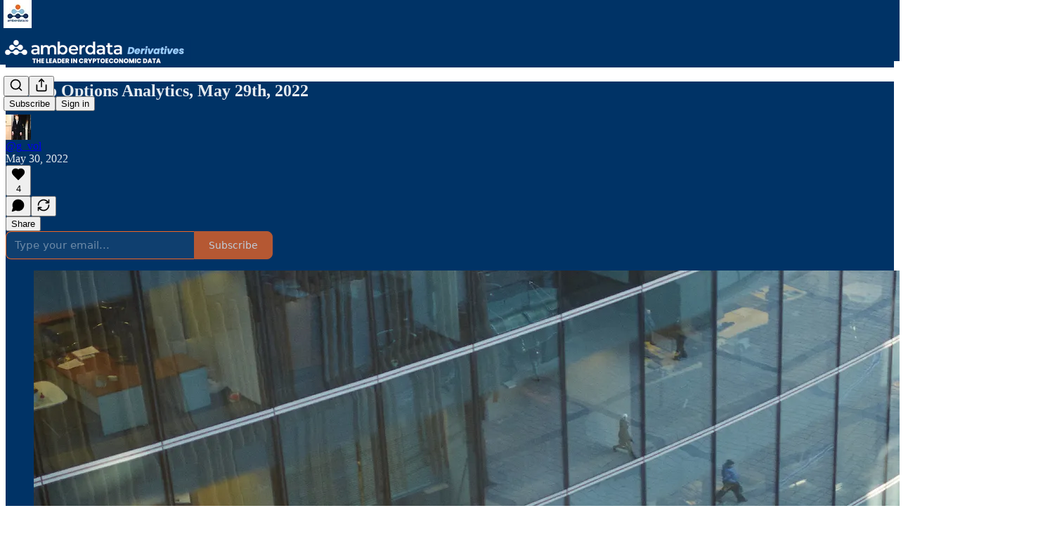

--- FILE ---
content_type: application/javascript
request_url: https://substackcdn.com/bundle/static/js/29602.0edb31c7.js
body_size: 23961
content:
"use strict";(self.webpackChunksubstack=self.webpackChunksubstack||[]).push([["29602"],{61060:function(e,t,n){n.d(t,{A:()=>l});let l={root:"root-LeqPP3",badge:"badge-WYVub3",circle:"circle-_ZTVoA"}},77043:function(e,t,n){n.d(t,{$L:()=>o,Rc:()=>i,TB:()=>a,YR:()=>r,be:()=>l});let l=20,i=24,r=24;function o(e,t,n){let l=t/16;return l+(e-t)/(n-t)*(n/16-l)}function a(e){let{layout:t,navPosition:n,isPostView:i=!1}=e;return"stacked"===t?i?{min:l,max:110}:"top"===n?{min:l,max:220}:{min:l,max:110}:{min:l,max:80}}},63558:function(e,t,n){n.d(t,{A:()=>s});var l=n(69277),i=n(70408),r=n(32641),o=n(4006),a=n(97731);let s=e=>{var{size:t=20,fill:n="var(--color-fg-primary)"}=e,s=(0,r._)(e,["size","fill"]);return(0,o.Y)(a.A,(0,i._)((0,l._)({},s),{name:"PauseIconFilled",svgParams:{viewBox:"0 0 20 20"},width:t,height:t,fill:n,children:(0,o.Y)("path",{stroke:"none",d:"M5.29883 17.9082H7.52539C8.375 17.9082 8.82422 17.459 8.82422 16.5996V3.29883C8.82422 2.41016 8.375 2 7.52539 2H5.29883C4.44922 2 4 2.44922 4 3.29883V16.5996C4 17.459 4.44922 17.9082 5.29883 17.9082ZM12.3984 17.9082H14.6152C15.4746 17.9082 15.9141 17.459 15.9141 16.5996V3.29883C15.9141 2.41016 15.4746 2 14.6152 2H12.3984C11.5391 2 11.0898 2.44922 11.0898 3.29883V16.5996C11.0898 17.459 11.5391 17.9082 12.3984 17.9082Z"})}))}},43510:function(e,t,n){n.d(t,{A:()=>s});var l=n(69277),i=n(70408),r=n(32641),o=n(4006),a=n(97731);let s=e=>{var{size:t=20,fill:n="var(--color-fg-primary)"}=e,s=(0,r._)(e,["size","fill"]);return(0,o.Y)(a.A,(0,i._)((0,l._)({},s),{name:"PlayIconFilled",svgParams:{viewBox:"0 0 20 20"},width:t,height:t,fill:n,children:(0,o.Y)("path",{stroke:"none",d:"M5.04688 18.5527C5.4375 18.5527 5.76953 18.3965 6.16016 18.1719L17.5469 11.5898C18.3574 11.1113 18.6406 10.7988 18.6406 10.2812C18.6406 9.76367 18.3574 9.45117 17.5469 8.98242L6.16016 2.39063C5.76953 2.16602 5.4375 2.01953 5.04688 2.01953C4.32422 2.01953 3.875 2.56641 3.875 3.41602V17.1465C3.875 17.9961 4.32422 18.5527 5.04688 18.5527Z"})}))}},59307:function(e,t,n){n.d(t,{A:()=>a});var l=n(69277),i=n(70408),r=n(4006),o=n(97731);let a=e=>(0,r.Y)(o.A,(0,i._)((0,l._)({},e),{name:"PlayIconRounded",svgParams:{height:16,width:16},stroke:"none",children:(0,r.Y)("path",{d:"M3.35866 16C2.58101 16 2 15.4101 2 14.4447V1.55531C2 0.598883 2.58101 0 3.35866 0C3.75196 0 4.10056 0.134078 4.54749 0.393296L15.1575 6.54302C15.9531 7.00782 16.3106 7.39218 16.3106 8C16.3106 8.61676 15.9531 9.00112 15.1575 9.45698L4.54749 15.6067C4.10056 15.8659 3.75196 16 3.35866 16Z"})}))},78895:function(e,t,n){n.d(t,{A:()=>a});var l=n(69277),i=n(70408),r=n(4006),o=n(97731);let a=e=>(0,r.FD)(o.A,(0,i._)((0,l._)({},e),{name:"SubstackLogoIcon",svgParams:{height:18,width:16,fill:"#ff6719",stroke:"none"},children:[(0,r.Y)("path",{d:"M16 4H0V6H16V4Z"}),(0,r.Y)("path",{d:"M0 8V18L7.9993 13.534L16 18V8H0Z"}),(0,r.Y)("path",{d:"M16 0H0V2H16V0Z"})]}))},20504:function(e,t,n){n.d(t,{AI:()=>eL,at:()=>eF,TV:()=>eW,jB:()=>eM,I:()=>eE,Z1:()=>eT,sZ:()=>eR,cX:()=>eD,W1:()=>eH,mj:()=>eB,H$:()=>ez,b3:()=>eP});var l=n(69277),i=n(4006),r=n(32485),o=n.n(r),a=n(69843),s=n.n(a),d=n(60250),c=n(17402),u=n(78895),h=n(70408),m=n(90883),f=n(77043),p=n(2977),g=n(84605),v=n(53989),b=n(85478),y=n(78338);let _=e=>{let{pub:t,isChatActive:n,isMeetingsActive:l}=e,{language:i}=(0,g.GO)(),{getSettingFor:r}=(0,v.Pu)(),{getConfigFor:o}=(0,b.mJ)(),a=!!o("publication_tabs_reorder"),s=!!r("notes_feed_enabled"),d=!!(r("reader_referrals_enabled")&&r("reader_referrals_leaderboard_enabled")),u=!!r("group_sections_and_podcasts_in_menu_enabled"),h=(0,c.useMemo)(()=>(0,y.Bf)(t.navigationBarItems||[],{isFeedEnabled:s,isChatActive:!!n,isChatEnabled:!!t.threads_v2_enabled,isMeetingsActive:!!l,hasMultipleNewsletters:t.sections&&t.sections.length>0,isReaderReferralsLeaderboardActive:d,language:i,useReordering:a}).filter(e=>!e.is_hidden),[t.navigationBarItems,t.threads_v2_enabled,t.sections,s,n,l,d,i,a]);return(0,c.useMemo)(()=>z({groupNewsletters:u,navBarItems:h,pub:t,language:i}),[u,h,t,i])};var w=n(75107),Y=n(87677),k=n(8853),C=n(37767),x=n(68410),I=n(76977),S=n(88774);let A=e=>{var t,n;return null!=(n=null==(t=e.subItems)?void 0:t.some(e=>e.subItems&&e.subItems.length>0))&&n};function N(e){let{className:t,hideBorders:n,items:l,menuItemClassName:r,selectedMenuItemClassName:a,selectedSlug:s,pub:u,maxWidth:h}=e,{isMobile:m}=(0,x.sM)(),f=(0,c.useRef)(null),[p,g]=(0,c.useState)(!1),[v,b]=(0,c.useState)(!1);function y(e){let{scrollLeft:t,scrollWidth:n,clientWidth:l}=e;g(t>10),b(n-(l+t)>10)}let _=e=>()=>{let{current:t}=f;t&&t.scrollBy({left:250*e,behavior:"smooth"})};return(0,c.useEffect)(()=>{y(f.current)},[]),(0,i.Y)("div",{className:o()("overflow-list-container",t),style:{maxWidth:h},children:(0,i.FD)(I.Ye,{borderBottom:n?void 0:"detail",borderTop:n||m?void 0:"detail",className:o()("section-bar",{scroll:!0,"overflow-left":p,"overflow-right":v}),font:"text",height:m?44:48,justifyContent:m?"start":"center",paddingX:4,position:"relative",children:[(0,i.Y)("div",{ref:f,className:"overflow-items",onScroll:e=>y(e.target),children:l.map(e=>{let{label:t,href:n,slug:l,isNative:d,onClick:c,noFollow:h,subItems:m,newTab:f}=e;return m?(0,i.Y)(S.W1,{placement:"bottom-start",trigger:(0,i.Y)("div",{className:o()("menu-item",{selected:l===s},r,a&&{[a]:l===s}),children:(0,i.FD)(C.A,{native:d,rel:h?"nofollow":null,onClick:c,children:[(0,i.Y)("span",{className:"overflow-item-text",children:t}),(0,i.Y)(w.A,{className:"chevron-_e2GYQ",size:16})]})}),children:m.map(e=>{let{label:t,href:n,isNative:l,onClick:r,noFollow:o,logoUrl:a}=e,s=a||(null==u?void 0:u.logo_url);return(0,i.Y)(S.Dr,{href:n,leading:s?(0,i.Y)(k.c,{height:24,radius:"xs",src:s,width:24}):null,native:l,rel:o?"nofollow":void 0,onClick:r,children:t})})}):(0,i.Y)("div",{className:o()("menu-item",{selected:l===s},r,a&&{[a]:l===s}),children:(0,i.Y)(C.A,{href:n,native:d,newTab:f,rel:h?"nofollow":null,onClick:c,children:(0,i.Y)("span",{className:"overflow-item-text",children:t})})})})}),(0,i.Y)("div",{className:"left-button",children:(0,i.Y)("div",{className:"scroll-button-hitbox",role:"button",onClick:_(-1),children:(0,i.Y)(d.A,{strokeWidth:1.5})})}),(0,i.Y)("div",{className:"right-button",children:(0,i.Y)("div",{className:"scroll-button-hitbox",role:"button",onClick:_(1),children:(0,i.Y)(Y.A,{strokeWidth:1.5})})})]})})}var E=n(96400),L=n(4016),F=n(49807),D=n(82776);let T={zeteo:{121146:"We’re Not Kidding"}},M=["/about","/chat","/archive","/newsletters","/videos","/watch"],B=e=>{let{isChatActive:t,isMeetingsActive:n,pub:l,selectedSectionId:r,hideBorders:o,maxWidth:a}=e,s=_({pub:l,isChatActive:t,isMeetingsActive:n}).filter(e=>!A(e)&&(!e.subItems||e.subItems.length>0));return(0,i.Y)(N,{items:s,className:"sections-overflow",selectedSlug:r,pub:l,hideBorders:o,maxWidth:a})},R={label:"Recipe Index",subItems:[{label:"By Protein",subItems:[{href:"https://whattocook.substack.com/t/beef",label:"Beef"},{href:"https://whattocook.substack.com/t/chicken",label:"Chicken"},{href:"https://whattocook.substack.com/t/lamb",label:"Lamb"},{href:"https://whattocook.substack.com/t/pork",label:"Pork"},{href:"https://whattocook.substack.com/t/seafood",label:"Seafood"},{href:"https://whattocook.substack.com/t/vegetarian",label:"Vegetarian"},{href:"https://whattocook.substack.com/t/ground-meat",label:"Ground meat"}]},{label:"By Season",subItems:[{href:"https://whattocook.substack.com/t/spring",label:"Spring"},{href:"https://whattocook.substack.com/t/summer",label:"Summer"},{href:"https://whattocook.substack.com/t/fall",label:"Fall"},{href:"https://whattocook.substack.com/t/winter",label:"Winter"}]},{label:"By Meal Type",subItems:[{href:"https://whattocook.substack.com/t/one-pot",label:"One-pot"},{href:"https://whattocook.substack.com/t/sheet-pan",label:"Sheet-pan dinners"},{href:"https://whattocook.substack.com/t/kid-friendly",label:"Kid-friendly"},{href:"https://whattocook.substack.com/t/freezer-friendly",label:"Freezer-friendly"},{href:"https://whattocook.substack.com/t/grill",label:"Grill"},{href:"https://whattocook.substack.com/t/soup",label:"Soup"},{href:"https://whattocook.substack.com/t/salad",label:"Salad"},{href:"https://whattocook.substack.com/t/breakfast",label:"Breakfast"},{href:"https://whattocook.substack.com/t/dessert",label:"Dessert"},{href:"https://whattocook.substack.com/t/15-minute-meals",label:"15-minute meals"},{href:"https://whattocook.substack.com/t/30-minute-meals",label:"30-minute meals"}]},{label:"Meal Plans and More",subItems:[{href:"https://whattocook.substack.com/t/meal-plan",label:"Really simple meal plans"},{href:"https://whattocook.substack.com/t/entertaining-menus",label:"Entertaining Menus"},{href:"https://whattocook.substack.com/t/cooking-tips",label:"Cooking tips"},{href:"https://whattocook.substack.com/t/cooking-videos",label:"Cooking videos"},{href:"https://whattocook.substack.com/t/holiday-meal-plans",label:"Holiday meal plans"}]}]},z=e=>{let{groupNewsletters:t,navBarItems:n,pub:l,language:i}=e,{iString:r}=E.TH.i(i),o=[];o.push({href:"/",label:r("Home"),slug:"/home"}),l.podcast_enabled&&l.show_pub_podcast_tab&&o.push({href:"/podcast",label:r("Podcast"),slug:"/podcast"});let a=[];(0,L.ob)({pub:l})?a=P({navBarItems:n,groups:[{label:"Shows",condition:e=>!!e.section}]}):(0,L.wj)({pub:l})?a=P({navBarItems:n,groups:[{condition:e=>{var t;return(null==(t=e.section)?void 0:t.id)===118995},excludeFromOthers:!0,isStandalone:!0},{condition:e=>{var t;return(null==(t=e.section)?void 0:t.id)===121146},excludeFromOthers:!0,isStandalone:!0},{label:"Shows",condition:e=>{var t,n;return!!(null==(t=e.section)?void 0:t.is_podcast)||(null==(n=e.postTag)?void 0:n.slug)==="townhall"}},{label:"Columns",condition:e=>{var t,n,l;return!!e.section&&!(null==(t=e.section)?void 0:t.is_podcast)&&![132068,243259,214805].includes(null!=(l=null==(n=e.section)?void 0:n.id)?l:-1)}},{label:"Documentaries",condition:e=>{var t,n;return[132068,214805,243259].includes(null!=(n=null==(t=e.section)?void 0:t.id)?n:-1)}}]}):(0,L.s7)({pub:l})?(o.push({href:"/watch",label:"Watch",slug:"/watch"}),o.push({href:"/listen",label:"Shows",slug:"/listen"}),a=P({navBarItems:n.filter(e=>"/watch"!==e.link_url&&(!e.section||!e.section.is_podcast||(0,D.sectionIsSpecificallyMarkedAsNewsletter)({section:e.section,pub:l}))),groups:[{label:"Newsletters",condition:e=>!!e.section}]})):a=(0,L.d4)({pub:l})?P({navBarItems:n,groups:[{label:"Projects",condition:e=>{var t,n;return[146942,146943,150226].includes(null!=(n=null==(t=e.section)?void 0:t.id)?n:-1)},excludeFromOthers:!0},{label:"News / Research",condition:e=>{var t,n;return[146936,146935].includes(null!=(n=null==(t=e.section)?void 0:t.id)?n:-1)},excludeFromOthers:!0},{label:"Calls-to-Action",condition:e=>{var t,n;return[146939,146941,146949].includes(null!=(n=null==(t=e.section)?void 0:t.id)?n:-1)},excludeFromOthers:!0},{label:"Recommendations",condition:e=>{var t,n;return[146958].includes(null!=(n=null==(t=e.section)?void 0:t.id)?n:-1)||"https://bookshop.org/shop/globalfreedoms"===e.link_url},excludeFromOthers:!0},{label:"Podcasts",condition:e=>{var t;return!!(null==(t=e.section)?void 0:t.is_podcast)},excludeFromOthers:!0}]}):t?P({navBarItems:n,groups:[{label:r("Newsletters"),condition:e=>{var t;return!!e.section&&!(null==(t=e.section)?void 0:t.is_podcast)}},{label:r("Podcasts"),condition:e=>{var t;return!!(null==(t=e.section)?void 0:t.is_podcast)}}]}):n;let s=[...o,...W({groupedNavBarItems:a,pub:l})];if((0,L.O3)({pub:l})){var d,c;if((null==(c=l.theme)||null==(d=c.custom_header)?void 0:d.navStyle)==="stacked"){let e=s.findIndex(e=>"RECIPE INDEX"===e.label);-1!==e&&(s[e]=R)}}return s},P=e=>{let{navBarItems:t,groups:n}=e,l=[...t],i=[],r=[...t];for(let e of n)if(e.isStandalone){let t=l.find(e.condition);if(!t)continue;i.push(t),r=r.filter(e=>e!==t),e.excludeFromOthers&&(l=l.filter(e=>e!==t))}else{var o;let t=l.filter(e.condition);if(0===t.length)continue;i.push({label:null!=(o=e.label)?o:"Other",navBarItems:t}),r=r.filter(t=>!e.condition(t)),e.excludeFromOthers&&(l=l.filter(t=>!e.condition(t)))}return[...i,...r]},W=e=>{let{groupedNavBarItems:t,pub:n}=e;return t.map(e=>"navBarItems"in e?{label:e.label,subItems:e.navBarItems.map(e=>O({navBarItem:e,pub:n}))}:O({navBarItem:e,pub:n}))},O=e=>{var t,n,i,r,o,a,s;let{navBarItem:d,pub:c}=e;if(d.is_group)return{label:(0,D.truncateText)((0,y.ly)(d),30),subItems:(null!=(t=d.children)?t:[]).map(e=>O({navBarItem:e,pub:c}))};if(d.section){let e=d.section,t=e.is_podcast&&null!=(o=null==(i=c.sections.find(t=>t.id===e.id))||null==(n=i.podcastSettings)?void 0:n.podcast_art_url)?o:e.logo_url;return(0,h._)((0,l._)({label:null!=(a=null==(r=T[c.subdomain])?void 0:r[e.id])?a:(0,D.truncateText)(e.name,30),href:(0,F.Dor)(c,{section:e})},t?{logoUrl:t}:null),{slug:e.id})}let u=(0,y.DF)(d),m="link"===u&&!(d.standard_key||M.includes(null!=(s=d.link_url)?s:"")),f=m&&c.tier<2;return(0,h._)((0,l._)({href:(0,F.cSL)(c,d,{addBase:m}),label:(0,D.truncateText)((0,y.ly)(d),30)},f?{noFollow:f}:null,"page"===u?{isNative:!0}:null),{slug:(0,F.cSL)(c,d,{addBase:!1}),newTab:m})};var H=n(68349),V=n(35369);let q="visible-S5xqLB",j=e=>{let{isChatActive:t,isMeetingsActive:n,pub:l,selectedSectionId:r,maxWidth:a,withoutLeftPadding:s=!1,withoutRightPadding:d=!1}=e,{language:u}=(0,g.GO)(),{getSettingFor:h}=(0,v.Pu)(),{getConfigFor:m}=(0,b.mJ)(),f=!!m("publication_tabs_reorder"),p="100%"===a,[_,w]=(0,c.useState)(!1),Y=!!h("notes_feed_enabled"),k=!!(h("reader_referrals_enabled")&&h("reader_referrals_leaderboard_enabled")),C=z({groupNewsletters:!!h("group_sections_and_podcasts_in_menu_enabled"),navBarItems:(0,y.Bf)(l.navigationBarItems||[],{isFeedEnabled:Y,isChatActive:!!t,isChatEnabled:!!l.threads_v2_enabled,isMeetingsActive:!!n,hasMultipleNewsletters:l.sections&&l.sections.length>0,isReaderReferralsLeaderboardActive:k,language:u,useReordering:f}).filter(e=>!e.is_hidden),pub:l,language:u}).flatMap(e=>e.subItems?e.subItems:e),x=(0,c.useRef)(null),[S,A]=(0,c.useState)(!1),[N,E]=(0,c.useState)(!1),L=(0,c.useCallback)(e=>{let{scrollLeft:t,scrollWidth:n,clientWidth:l}=e;p||A(t>10),E(n-(l+t)>10)},[p]);(0,c.useLayoutEffect)(()=>{x.current&&L(x.current)},[C,L]);let F=(0,c.useCallback)(()=>{x.current&&(x.current.scrollWidth>x.current.clientWidth?w(!0):w(!1))},[]);return(0,c.useLayoutEffect)(()=>(window.addEventListener("resize",F),F(),()=>{window.removeEventListener("resize",F)}),[F]),(0,i.Y)(I.pT,{justifyContent:"center",alignItems:"center",style:{width:a,minWidth:280},paddingX:16*!!p,children:(0,i.FD)("div",{className:"scrollWrapper-acnikR",children:[!p&&(0,i.Y)("div",{className:o()("fadeLeft-eSWM6i",S&&q),style:{marginRight:p?"16px":0}}),(0,i.Y)(I.Ye,{ref:x,justifyContent:_?"start":"center",gap:8,wrap:"nowrap",className:"scrollContainer-Zw8XO7",onScroll:e=>{L(e.target)},paddingY:8,paddingLeft:p||s?0:40,paddingRight:p||d?0:40,children:C.map(e=>{var t;let n=e.slug===r;return(0,i.Y)(V.$n,{priority:n?"primary":"secondary-outline",size:"sm",onClick:()=>{e.onClick?e.onClick():e.href&&(0,H.V2)(e.href,{local_navigation:!e.isNative})},rounded:!0,color:n?"inherit":"secondary",children:e.label},null!=(t=e.slug)?t:e.label)})}),(0,i.Y)("div",{className:o()("fadeRight-6i2p1g",N&&q),style:{marginLeft:p?"16px":0}})]})})};var K=n(13950);let U=e=>{let{menuItems:t,maxWidth:n,itemGap:l,moreButtonWidth:i,containerPadding:r=32,isFullWidth:o=!1,windowWidth:a="undefined"!=typeof window?window.innerWidth:0,isSmallScreen:s=!1,reservedWidth:d=0}=e,u=(0,c.useRef)(null),h=(0,c.useRef)(null),m=(0,c.useRef)(null),[f,p]=(0,c.useState)([]),[g,v]=(0,c.useState)([]),[b,y]=(0,c.useState)(!1),_=(0,c.useCallback)(()=>{let e;if(!m.current)return;if(o)e=a-(s?20:40)-r;else if(n&&"number"==typeof n)e=n;else if(u.current)e=u.current.offsetWidth-r;else{if(!h.current)return;e=h.current.offsetWidth}e-=d;let c=[];m.current.querySelectorAll(".measure-item").forEach((e,n)=>{let l=e.offsetWidth;t[n]&&c.push({item:t[n],width:l,index:n})});let f=0,g=0;for(let t=0;t<c.length;t++){let n=c[t];if(!n)continue;let r=f+(t>0?l:0)+n.width;if(t===c.length-1){r<=e&&(f=r,g++);break}if(r+(l+i)<=e)f=r,g++;else break}0===g&&c.length>0&&(g=c.length);let b=t.slice(0,g),_=t.slice(g);p(e=>e.length!==b.length||e.some((e,t)=>{var n;return e.slug!==(null==(n=b[t])?void 0:n.slug)})?b:e),v(e=>e.length!==_.length||e.some((e,t)=>{var n;return e.slug!==(null==(n=_[t])?void 0:n.slug)})?_:e),y(!0)},[t,n,o,a,s,l,i,r,d]);return(0,c.useLayoutEffect)(()=>{if(_(),!o)return window.addEventListener("resize",_),()=>{window.removeEventListener("resize",_)}},[_,o]),{measurementRef:m,containerRef:h,outerContainerRef:u,visibleItems:f,overflowItems:g,isReady:b}},J="chevron-fUHuKc",G="measurementContainer-Wd518f",$=e=>{let{isChatActive:t,isMeetingsActive:n,pub:l,selectedSectionId:r,hideBorders:a,maxWidth:s,alignStart:d}=e,{iString:u}=(0,g.GO)(),{isMobile:h}=(0,x.sM)(),m="100%"===s,[f,p]=(0,c.useState)("undefined"!=typeof window?window.innerWidth:0),v=f<=992,b=_({pub:l,isChatActive:t,isMeetingsActive:n}).filter(e=>!A(e)&&(!e.subItems||e.subItems.length>0)),y=b.filter(e=>e.subItems&&e.subItems.length>0),Y=b.filter(e=>!e.subItems||0===e.subItems.length),N=(0,c.useRef)(null),[E,L]=(0,c.useState)(0),{measurementRef:F,containerRef:D,outerContainerRef:T,visibleItems:M,overflowItems:B,isReady:R}=U({menuItems:Y,maxWidth:s,itemGap:0,moreButtonWidth:80,containerPadding:0,isFullWidth:m,windowWidth:f,isSmallScreen:v,reservedWidth:E}),z=(0,c.useMemo)(()=>new Set(M.map(e=>{var t;return null!=(t=e.slug)?t:e.label})),[M]);(0,c.useLayoutEffect)(()=>{if(!N.current)return;let e=N.current.querySelectorAll(".measure-group-item"),t=0;e.forEach(e=>{t+=e.offsetWidth}),L(t)},[y]),(0,c.useLayoutEffect)(()=>{let e=()=>{p(window.innerWidth)};return window.addEventListener("resize",e),()=>window.removeEventListener("resize",e)},[]);let P=(e,t,n)=>{let{label:l,href:r,isNative:a,onClick:s,noFollow:d,subItems:c,newTab:u}=e;return c?(0,i.Y)(S.W1,{placement:"bottom-start",trigger:(0,i.Y)("div",{className:o()("menu-item",{selected:t}),children:(0,i.FD)(C.A,{native:a,rel:d?"nofollow":null,onClick:s,children:[(0,i.Y)("span",{className:"overflow-item-text",children:l}),(0,i.Y)(w.A,{className:J,size:16})]})}),children:c.map(e=>{let t=e.logoUrl;return(0,i.Y)(S.Dr,{href:e.href,leading:t?(0,i.Y)(k.c,{height:24,radius:"xs",src:t,width:24}):null,native:e.isNative,rel:e.noFollow?"nofollow":void 0,onClick:e.onClick,children:e.label},e.slug)})},n):(0,i.Y)("div",{className:o()("menu-item",{selected:t}),children:(0,i.Y)(C.A,{href:r,native:a,newTab:u,rel:d?"nofollow":null,onClick:s,children:(0,i.Y)("span",{className:"overflow-item-text",children:l})})},n)};return(0,i.FD)(i.FK,{children:[(0,i.Y)("div",{ref:F,className:G,children:Y.map((e,t)=>(0,i.Y)("div",{className:"measure-item",children:P(e,!1,"measure-".concat(t))},t))}),(0,i.Y)("div",{ref:N,className:G,children:y.map((e,t)=>(0,i.Y)("div",{className:"measure-group-item",children:P(e,!1,"measure-group-".concat(t))},t))}),(0,i.Y)("div",{ref:T,className:o()("overflow-list-container","sections-overflow"),style:{maxWidth:m?"100%":s,width:m?"100%":void 0,paddingLeft:m&&!v?20:void 0,paddingRight:m?20:void 0,visibility:R?"visible":"hidden"},children:(0,i.Y)(I.Ye,{ref:D,borderBottom:a?void 0:"detail",borderTop:a||h?void 0:"detail",className:"section-bar",font:"text",height:h?44:48,justifyContent:h||v||d?"start":"center",position:"relative",children:(0,i.FD)("div",{className:"overflow-items",children:[b.map(e=>{var t;let n=e.subItems&&e.subItems.length>0,l=null!=(t=e.slug)?t:e.label;if(!(n||!R||z.has(l)))return null;let i=e.slug===r;return P(e,i,l)}),B.length>0&&(0,i.Y)(S.W1,{placement:"bottom-start",trigger:(0,i.Y)("div",{className:"menu-item",children:(0,i.FD)(C.A,{children:[(0,i.Y)("span",{className:"overflow-item-text",children:u("More")}),(0,i.Y)(w.A,{className:J,size:16})]})}),children:B.map(e=>{let t=e.noFollow?null:e.logoUrl;return(0,i.Y)(S.Dr,{href:e.href,leading:t?(0,i.Y)(k.c,{height:24,radius:"xs",src:t,width:24}):null,native:e.isNative,rel:e.noFollow?"nofollow":void 0,onClick:e.onClick,children:e.label},e.slug)})},"more-menu")]})})})]})},X="measurementContainer-lK1Sqq",Z="chevron-J7_gYb",Q=e=>{let{isChatActive:t,isMeetingsActive:n,pub:l,selectedSectionId:r,maxWidth:o}=e,{iString:a}=(0,g.GO)(),s="100%"===o,[d,u]=(0,c.useState)("undefined"!=typeof window?window.innerWidth:0),h=_({pub:l,isChatActive:t,isMeetingsActive:n}).filter(e=>!A(e)&&(!e.subItems||e.subItems.length>0)),m=h.filter(e=>e.subItems&&e.subItems.length>0),f=h.filter(e=>!e.subItems||0===e.subItems.length),p=(0,c.useRef)(null),[v,b]=(0,c.useState)(0),{measurementRef:y,containerRef:Y,visibleItems:C,overflowItems:x,isReady:N}=U({menuItems:f,maxWidth:o,itemGap:8,moreButtonWidth:80,containerPadding:32,isFullWidth:s,windowWidth:d,reservedWidth:v});return(0,c.useLayoutEffect)(()=>{if(!p.current)return;let e=p.current.querySelectorAll(".measure-group-item"),t=0;e.forEach(e=>{t+=e.offsetWidth+8}),b(t)},[m]),(0,c.useLayoutEffect)(()=>{let e=()=>{u(window.innerWidth)};return window.addEventListener("resize",e),()=>window.removeEventListener("resize",e)},[]),(0,i.FD)(i.FK,{children:[(0,i.Y)("div",{ref:y,className:X,children:f.map((e,t)=>(0,i.Y)(V.$n,{className:"measure-item",priority:"secondary-outline",size:"sm",rounded:!0,color:"secondary",children:e.label},t))}),(0,i.Y)("div",{ref:p,className:X,children:m.map((e,t)=>(0,i.FD)(V.$n,{className:"measure-group-item",priority:"secondary-outline",size:"sm",rounded:!0,color:"secondary",children:[e.label,(0,i.Y)(w.A,{className:Z,size:16})]},t))}),(0,i.Y)(I.pT,{justifyContent:"center",alignItems:"center",style:{width:s?"100%":o,minWidth:160,visibility:N?"visible":"hidden"},paddingX:16*!!s,children:(0,i.FD)(I.Ye,{ref:Y,justifyContent:"center",gap:8,wrap:"nowrap",paddingY:8,children:[C.map(e=>{var t;let n=e.slug===r;return(0,i.Y)(V.$n,{priority:n?"primary":"secondary-outline",size:"sm",onClick:()=>{e.onClick?e.onClick():e.href&&(0,H.V2)(e.href,{local_navigation:!e.isNative})},rounded:!0,color:n?"inherit":"secondary",children:e.label},null!=(t=e.slug)?t:e.label)}),m.map(e=>{var t,n;return(0,i.Y)(S.W1,{placement:"bottom-start",trigger:(0,i.FD)(V.$n,{priority:"secondary-outline",size:"sm",rounded:!0,color:"secondary",children:[e.label,(0,i.Y)(w.A,{className:Z,size:16})]}),children:null==(t=e.subItems)?void 0:t.map(e=>{var t;let n=e.noFollow?null:e.logoUrl;return(0,i.Y)(S.Dr,{href:e.href,native:e.isNative,onClick:e.onClick,leading:n?(0,i.Y)(k.c,{height:24,radius:"xs",src:n,width:24}):null,children:e.label},null!=(t=e.slug)?t:e.label)})},null!=(n=e.slug)?n:e.label)}),x.length>0&&(0,i.Y)(S.W1,{placement:"bottom-start",trigger:(0,i.FD)(V.$n,{priority:"secondary-outline",size:"sm",rounded:!0,color:"secondary",children:[a("More"),(0,i.Y)(w.A,{className:Z,size:16})]}),children:x.map(e=>{let t=e.noFollow?null:e.logoUrl;return(0,i.Y)(S.Dr,{href:e.href,native:e.isNative,onClick:e.onClick,leading:t?(0,i.Y)(k.c,{height:24,radius:"xs",src:t,width:24}):null,children:e.label},e.slug)})})]})})]})};var ee=n(89230),et=n(3680),en=n(33764),el=n(89490),ei=n(91401),er=n(75303),eo=n(63136);let ea="menuItem-DLEJaw",es=e=>{let{item:t,pub:n,selectedSectionId:l,onClose:r,depth:o=0}=e,[a,s]=(0,c.useState)(!1),d=t.logoUrl;if(t.subItems&&t.subItems.length>0)return(0,i.FD)(I.VP,{children:[(0,i.Y)(V.$n,{onClick:()=>s(!a),className:ea,priority:"tertiary",children:(0,i.FD)(I.Ye,{alignItems:"center",justifyContent:"space-between",gap:12,paddingY:12,children:[(0,i.Y)(I.Ye,{alignItems:"center",gap:12,children:(0,i.Y)(eo.EY,{weight:"regular",font:"text",children:t.label})}),(0,i.Y)(w.A,{size:20,style:{transform:a?"rotate(0deg)":"rotate(-90deg)",transition:"transform 0.2s ease"}})]})}),a&&(0,i.Y)(I.VP,{paddingTop:8,paddingLeft:0===o?8:16,children:t.subItems.map(e=>(0,i.Y)(es,{item:e,pub:n,selectedSectionId:l,onClose:r,depth:o+1},e.label))})]});if(t.subItems)return null;let u=t.slug===l;return(0,i.Y)(C.A,{href:t.href,native:t.isNative,rel:t.noFollow?"nofollow":void 0,onClick:()=>{var e;null==(e=t.onClick)||e.call(t),r()},className:ea,"data-selected":u,children:(0,i.FD)(I.Ye,{alignItems:"center",gap:12,paddingLeft:16*!d,paddingY:12,children:[d&&(0,i.Y)(k.c,{height:24,radius:"xs",src:d,width:24}),(0,i.Y)(eo.EY,{font:"text",children:t.label})]})})},ed=e=>{var t;let{item:n,pub:l,selectedSectionId:r,onClose:o,onToggleExpand:a,isExpanded:s}=e;return(0,i.FD)(I.VP,{gap:0,children:[(0,i.Y)(V.$n,{size:"sm",onClick:()=>null==a?void 0:a(n.label),className:ea,priority:"tertiary",children:(0,i.FD)(I.Ye,{alignItems:"center",justifyContent:"space-between",gap:12,paddingY:4,paddingLeft:8,children:[(0,i.Y)(I.Ye,{alignItems:"center",gap:12,children:(0,i.Y)(eo.EY,{weight:"regular",font:"text",children:n.label})}),(0,i.Y)(w.A,{size:20,style:{transform:s?"rotate(0deg)":"rotate(-90deg)",transition:"transform 0.2s ease"}})]})}),s&&(0,i.Y)(I.VP,{gap:0,paddingTop:8,paddingLeft:8,children:null==(t=n.subItems)?void 0:t.map(e=>(0,i.Y)(es,{item:e,pub:l,selectedSectionId:r,onClose:o,depth:1},e.label))})]})},ec=e=>{let{item:t,selectedSectionId:n,onClose:l}=e,r=t.slug===n;return(0,i.Y)(C.A,{href:t.href,native:t.isNative,rel:t.noFollow?"nofollow":void 0,onClick:()=>{var e;null==(e=t.onClick)||e.call(t),l()},className:ea,"data-selected":r,children:(0,i.Y)(I.Ye,{alignItems:"center",gap:12,paddingX:16,paddingY:4,sizing:"border-box",height:32,children:(0,i.Y)(eo.EY,{font:"text",children:t.label})})})},eu=e=>{let{isChatActive:t,isMeetingsActive:n,pub:l,selectedSectionId:r}=e,{iString:o}=(0,g.GO)(),[a,s]=(0,c.useState)(!1),[d,u]=(0,c.useState)(new Set),h=_({pub:l,isChatActive:t,isMeetingsActive:n}).filter(e=>"/"!==e.href&&(!e.subItems||e.subItems.length>0)),m=()=>{s(!1)},f=e=>{u(t=>{let n=new Set(t);return n.has(e)?n.delete(e):n.add(e),n})};return(0,i.FD)(i.FK,{children:[(0,i.Y)(V.K0,{size:"md",priority:"tertiary","aria-label":o("Navigation menu"),onClick:()=>s(!0),children:(0,i.Y)(ee.A,{size:20})}),(0,i.Y)(ei._,{isOpen:a,onClose:m,width:320,className:"drawer-_gS8Z4",style:a?{}:{visibility:"hidden"},children:(0,i.Y)(ei._.Body,{radius:"none",children:(0,i.FD)(I.VP,{gap:16,children:[(0,i.Y)(I.Ye,{alignItems:"start",paddingX:8,gap:12,children:(0,i.Y)(el.az,{onClick:m,cursor:"pointer",children:(0,i.Y)(et.A,{height:24})})}),(0,i.Y)(I.Ye,{paddingX:8,paddingBottom:4,justifyContent:"center",children:(0,i.Y)(er.AE,{href:"/",onClick:m,children:l.logo_url_wide?(0,i.Y)(en.o,{src:l.logo_url_wide,maxWidth:224,useRetinaSizing:!0,imageIsFixedWidth:!0}):l.name})}),h.map(e=>{var t;return(null==(t=e.subItems)?void 0:t.length)?(0,i.Y)(ed,{item:e,pub:l,selectedSectionId:r,onClose:m,onToggleExpand:f,isExpanded:d.has(e.label)},e.label):(0,i.Y)(ec,{item:e,pub:l,selectedSectionId:r,onClose:m},e.label)})]})})})]})},eh=()=>Math.max(document.documentElement.scrollTop||document.body.scrollTop,0),em=e=>{let{alwaysShow:t,disable:n,menuContentRef:l,menuHeight:i,ignoreScroll:r=!1}=e,o=(0,c.useRef)(!1),a=(0,c.useRef)(eh()),s=(0,c.useRef)(eh()),d=(0,c.useCallback)((e,t)=>{a.current=t,l.current&&(l.current.style.position=e,l.current.style.top="fixed"===e&&t>=0?"":"".concat(t,"px"))},[l]),u=(0,c.useCallback)(()=>{d("absolute",eh()-i),o.current=!1},[i,d]),h=(0,c.useCallback)(e=>{let t=e.target;((null==t?void 0:t.classList.contains("footnote-number"))||(null==t?void 0:t.classList.contains("footnote-anchor")))&&(o.current=!0,setTimeout(u,0))},[u]),m=(0,c.useCallback)(()=>{var e;if(t)return void d("fixed",0);if(o.current)return;let r=s.current;s.current=eh();let c=s.current,u=(null==(e=l.current)?void 0:e.style.position)==="fixed",h=c<=0||0>=(0,H.A9)(),m=c>=(0,H.A9)(),f=c>r,p=c<r;if(h)return void d("fixed",0);if(n)return void d("absolute",0);if(!m){if(f){if(u&&a.current>=0)return void d("absolute",c);if(!u&&a.current<c-i)return void d("fixed",-i)}if(p){if(a.current>c)return void d("fixed",c);let e=Math.max(c-i,0);if(a.current<e)return void d("absolute",e)}}},[t,l,n,d,i]);(0,c.useEffect)(()=>{if("undefined"!=typeof window&&!r)return window.addEventListener("scroll",m),window.addEventListener("click",h),m(),()=>{window.removeEventListener("scroll",m),window.removeEventListener("click",h)}},[n,h,m,d,r])};var ef=n(86500),ep=n(44333),eg=n(81203),ev=n(72682),eb=n(71783),ey=n(8312),e_=n(37764),ew=n(39318),eY=n(57324);let ek={mainMenuContent:"mainMenuContent-DME8DR",profileContext:"profileContext-urkyyv",relative:"relative-ozgOAS",topBar:"topBar-pIF0J1",titleWithWordmark:"titleWithWordmark-GfqxEZ",titleContainer:"titleContainer-DJYq5v",overflowVisible:"overflowVisible-joA5t0",fullScreen:"fullScreen-Zzi89N",title:"title-oOnUGd",buttonsContainer:"buttonsContainer-SJBuep",logoContainer:"logoContainer-p12gJb",wordmark:"wordmark-WcDTTu",logoLeftAvatar:"logoLeftAvatar-XEWHpd",logoLeftWordmark:"logoLeftWordmark-FeTNhG",logoCenterPostAvatar:"logoCenterPostAvatar-MJBapZ",logoLeftPostAvatar:"logoLeftPostAvatar-lNfa5H",logoCenterPostWordmark:"logoCenterPostWordmark-j7Svao",logoLeftPostWordmark:"logoLeftPostWordmark-ERptdm",logoLeftNav:"logoLeftNav-eAaUI5",logoCenterSlot:"logoCenterSlot-xJtI3r",logoCenterPostSlot:"logoCenterPostSlot-qYOnTB",logoTopCenterSlot:"logoTopCenterSlot-hss6WZ",stackedTopCenter:"stackedTopCenter-TPTTqw",logoCenterPostLeftSlot:"logoCenterPostLeftSlot-EIqNto"},eC=e=>{let{pub:t,wordmarkHeight:n,isMinimized:r=!1,maxWordmarkSize:o,wordmarkFont:a,headingFont:s}=e;if(t.logo_url_wide)return(0,i.Y)("img",{alt:t.name,src:(0,F.dJ9)(t.logo_url_wide,null,{height:2*n,crop:"limit",leadingSegments:["e_trim:10:white","e_trim:10:transparent"],aspect:1318/252}),className:ek.wordmark,style:{maxHeight:Math.max(20,r?eF:n)}});let d=(0,f.$L)(n,f.Rc,o/2),c=null!=a?a:s,u=c?(0,ey.OK)(c):null;return(0,i.Y)("span",{style:(0,l._)({fontSize:"".concat(d,"rem"),lineHeight:1},u),children:t.name})},ex=e=>{var t;let{pub:n,wordmarkHeight:l,maxWordmarkSize:r,homeHref:a,fullScreen:s=!1,isMinimized:d=!1,anchor:c="center",wordmarkFont:u,headingFont:h}=e,m=n.logo_url_wide?f.be:f.Rc,p=n.logo_url_wide?r:r/2,g=n.logo_url_wide?l:l&&l!==eL?Math.min(Math.max(l,m),p):f.YR;return(0,i.Y)("div",{className:o()(ek.titleContainer,ek.overflowVisible,s&&ek.fullScreen),style:{flexGrow:0,maxWidth:"100%"},children:(0,i.Y)(eo.EY,{as:"h1",className:o()(ek.title,{[null!=(t=ek.titleWithWordmark)?t:""]:n.logo_url_wide}),font:"pub-headings",id:"wordlogo",children:(0,i.Y)(er.AE,{href:a,children:(0,i.Y)(ev.c,{anchor:c,max:p,min:m,property:"wordmarkLogoSize",value:g,children:e=>(0,i.Y)(eC,{headingFont:h,isMinimized:d,maxWordmarkSize:r,pub:n,wordmarkFont:u,wordmarkHeight:e})})})})})},eI=e=>{var t,n,r,a,s,g,v,y,_,w,Y,k,C,S,A,N;let{className:E,freeSignup:D,freeSignupEmail:T,hideNavBar:M,hideTitle:R,isAccountContext:z,isChatActive:P,isMeetingsActive:W,isPostView:O,pub:H,selectedSectionId:q,showCustomerSupportModeModal:U,user:J}=e;R="profile"===H.homepage_type||R;let{getConfigFor:G}=(0,b.mJ)(),{isMobile:X}=(0,x.sM)(),Z=(0,m.md)(eb.Jv),ee=(0,m.md)(eb.MS),[et]=(0,ep.rd)(),en=(0,c.useRef)(null),el=(0,c.useRef)(null),ei="profile"===H.homepage_type,er=ei&&et.path.match(/\/profile\/(subscribers|followers|following)/),eo=!ei&&!!H.logo_url&&!(0,L.S2)({pub:H}),ea=!R,es=!!G("show_menu_on_posts"),ed=O?es:!M,ec=(e=>{var t,n,l,i,r,o,a;let s,{theme:d,isPostView:c=!1,showNavOnPosts:u=!1}=e,h=(null==d||null==(t=d.custom_header)?void 0:t.layout)||e_.Tb.layout,m=(null==d||null==(n=d.custom_header)?void 0:n.navPosition)||e_.Tb.navPosition,{max:p}=(0,f.TB)({layout:h,navPosition:m,isPostView:c}),g=(null==d||null==(l=d.custom_header)?void 0:l.navStyle)==="stacked",v="stacked"===h?"top"===m&&(!c||u)?"bottom-center":"top-center":"logo_left"===h?"top-left":"top-center";return"stacked"===h?(s="top"===m?"top-center":"bottom-center",g&&(s="top-left")):s="logo_left"===h?"top-center":"top-left",{layout:h,wordmarkLogoSize:Math.min((null==d||null==(i=d.custom_header)?void 0:i.wordmarkLogoSize)||eL,p),maxWordmarkSize:p,wordmarkPosition:v,publicNavPosition:s,publicNavStyle:(null==d||null==(r=d.custom_header)?void 0:r.navStyle)||"text",backgroundColor:null!=(a=null==d||null==(o=d.custom_header)?void 0:o.backgroundColor)?a:void 0}})({theme:Z&&H.theme?(0,h._)((0,l._)({},H.theme),{custom_header:(0,l._)({},e_.Tb,H.theme.custom_header,Z)}):H.theme,isPostView:O,showNavOnPosts:es}),{wordmarkPosition:eh,wordmarkLogoSize:ev,maxWordmarkSize:ey,publicNavPosition:eC,layout:eI}=ec,eA=null!=ee?ee:null==(n=H.theme)||null==(t=n.font_options)?void 0:t.wordmark,eN=null!=(g=null==(a=H.theme)||null==(r=a.font_options)?void 0:r.heading)?g:null==(s=H.theme)?void 0:s.font_preset_heading,eF="buttons"===ec.publicNavStyle,eD="stacked"===ec.publicNavStyle,eT="logo_center"===eI&&eD?"stacked":eI,eM=X?240:340,eB=X?160:300,eP=X&&"bottom-center"!==eh?eE:ev||(H.logo_url_wide?eL:f.YR),{currentTopBarHeight:eW,currentMenuHeight:eO,isMinimized:eH}=eS({forceMaximized:!O&&!z,forceMinimized:!!z,isMobile:X,showNavBar:"stacked"===eT&&!eD&&ed,showWordmark:ea,themeLayoutOptions:ec,scaledWordmarkHeight:eP,isTextWordmark:!H.logo_url_wide}),eV=X?eR:ez,eq=!X&&"top-center"===eh&&("stacked"===eT||"logo_center"===eT),ej="bottom-center"===eh;em({alwaysShow:!1,disable:!O,menuContentRef:en,menuHeight:eO,ignoreScroll:ej});let eK=z?(0,F.$_T)(H):"/",eU=ei&&!O&&!z&&!X,eJ=()=>{(0,ef.u4)(ef.qY.NAV_BAR_HOME_LINK_CLICKED)},eG=!!ec.backgroundColor;return(0,i.Y)(K.DH,{prefix:eG?"header":void 0,children:(0,i.FD)("div",{className:o()("main-menu",E),"data-testid":"navbar",children:[(0,i.FD)("div",{ref:en,className:o()(ek.mainMenuContent,eU&&ek.profileContext,ej&&ek.relative),children:[(0,i.FD)(I.Ye,{alignItems:"center",borderBottom:ed?void 0:"detail",className:ek.topBar,gap:12,justifyContent:"space-between",paddingBottom:X?12*!ed:0,paddingTop:12*!!X,paddingX:eV,style:X?void 0:{position:"relative",height:eW-1},children:[R||"top-left"!==eh?ed&&"top-left"===eC?(0,i.Y)("div",{className:o()(ek.logoContainer,{[null!=(_=ek.logoLeftNav)?_:""]:"logo_center"===eT}),style:{display:ei?"none":null,flexBasis:0,flexGrow:1},children:eF?(0,i.Y)(Q,{isChatActive:!0,isMeetingsActive:!1,maxWidth:eB,pub:H,selectedSectionId:q}):eD?(0,i.Y)(eu,{isChatActive:P,pub:H,selectedSectionId:q}):(0,i.Y)($,{alignStart:!0,hideBorders:!0,isChatActive:P,isMeetingsActive:W,pub:H,selectedSectionId:q,maxWidth:eM})}):(0,i.FD)("div",{className:o()(ek.logoContainer,{[null!=(w=ek.stackedTopCenter)?w:""]:"stacked"===eT&&"top-center"===eh,[null!=(Y=ek.logoCenterPostLeftSlot)?Y:""]:"logo_center"===eT&&O}),style:{display:ei?"none":null,visibility:eo?"visible":"hidden",flexBasis:0,flexGrow:1},children:[ei&&(0,i.FD)(I.Ye,{alignItems:"center",gap:40,children:[(0,i.Y)(I.pT,{alignItems:"center",as:"a",height:20,href:(0,F.yRP)((0,F.$_T)(),{utm_content:eY.fL.islandSubstackLogo}),justifyContent:"center",tabIndex:-1,width:20,children:(0,i.Y)(u.A,{style:{transform:"scale(1.4)"}})}),er&&(0,i.Y)(V.K0,{className:ek.backButton,href:(0,ew.fOI)(H),size:"md",children:(0,i.Y)(d.A,{size:20})})]}),eo&&(0,i.Y)(eg.wg,{href:eK,pub:H,size:40,onClick:eJ})]}):"logo_left"===ec.layout?(0,i.FD)(i.FK,{children:[(0,i.Y)("div",{className:o()(ek.logoLeftAvatar,{[null!=(v=ek.logoLeftPostAvatar)?v:""]:O}),children:(0,i.Y)(eg.wg,{href:eK,pub:H,size:40,onClick:eJ})}),(0,i.Y)("div",{className:o()(ek.logoLeftWordmark,{[null!=(y=ek.logoLeftPostWordmark)?y:""]:O}),children:(0,i.Y)(ex,{anchor:"left",headingFont:eN,homeHref:eK,maxWordmarkSize:ey,pub:H,wordmarkFont:eA,wordmarkHeight:eP,isMinimized:eH})})]}):(0,i.Y)(ex,{anchor:"left",headingFont:eN,homeHref:eK,maxWordmarkSize:ey,pub:H,wordmarkFont:eA,wordmarkHeight:eP,isMinimized:eH}),!R&&"top-center"===eh&&(0,i.Y)("div",{className:o()({[null!=(k=ek.logoCenterSlot)?k:""]:"logo_center"===eT,[null!=(C=ek.logoCenterPostSlot)?C:""]:"logo_center"===eT&&O,[null!=(S=ek.logoTopCenterSlot)?S:""]:"stacked"===eT}),style:{flexBasis:0,flexGrow:eq||X?2:0,display:"flex",justifyContent:X?"flex-start":"center"},children:"logo_center"===eT?(0,i.FD)(i.FK,{children:[(0,i.Y)("div",{className:o()(ek.logoLeftAvatar,{[null!=(A=ek.logoCenterPostAvatar)?A:""]:O}),style:{visibility:eo?"visible":"hidden"},children:(0,i.Y)(eg.wg,{href:eK,pub:H,size:40,onClick:eJ})}),(0,i.Y)("div",{className:o()(ek.logoLeftWordmark,{[null!=(N=ek.logoCenterPostWordmark)?N:""]:O}),children:(0,i.Y)(ex,{headingFont:eN,homeHref:eK,maxWordmarkSize:ey,pub:H,wordmarkFont:eA,wordmarkHeight:eP,isMinimized:eH})})]}):(0,i.Y)(ex,{headingFont:eN,homeHref:eK,maxWordmarkSize:ey,pub:H,wordmarkFont:eA,wordmarkHeight:eP,isMinimized:eH})}),ed&&"top-center"===eC&&(0,i.FD)(i.FK,{children:[(0,i.Y)(I.pT,{alignItems:"center",justifyContent:"center",sizing:"border-box",style:{flexBasis:0,flexGrow:2*(!R&&"top-left"===eh),maxWidth:"100%",visibility:"hidden",width:510},children:(0,i.Y)("div",{style:{width:510,height:1}})}),(0,i.Y)("div",{style:{position:"absolute",left:"50%",transform:"translateX(-50%)"},children:eF?(0,i.Y)(Q,{isChatActive:!0,isMeetingsActive:!1,maxWidth:eB,pub:H,selectedSectionId:q}):(0,i.Y)($,{hideBorders:!0,isChatActive:P,isMeetingsActive:W,pub:H,selectedSectionId:q,maxWidth:eM})})]}),(0,i.Y)(I.Ye,{alignItems:"center",justifyContent:"end",style:{flexBasis:0,flexGrow:+("logo_left"!==eI)},children:(0,i.Y)("div",{ref:el,className:ek.buttonsContainer,children:(0,i.Y)(p.A,{freeSignup:D,freeSignupEmail:T,isMeetingsActive:W,pub:H,showCustomerSupportModeModal:U,user:J})})})]}),ed&&"bottom-center"===eC&&("buttons"===ec.publicNavStyle?(0,i.Y)(I.pT,{alignItems:"center",justifyContent:"start",children:(0,i.Y)(j,{isChatActive:!0,isMeetingsActive:!1,maxWidth:"100%",pub:H,selectedSectionId:q})}):(0,i.Y)(B,{isChatActive:P,isMeetingsActive:W,pub:H,selectedSectionId:q})),!R&&"bottom-center"===eh&&(0,i.Y)(I.Ye,{justifyContent:"center",paddingY:8,children:(0,i.Y)(ex,{fullScreen:!0,headingFont:eN,homeHref:eK,maxWordmarkSize:ey,pub:H,wordmarkFont:eA,wordmarkHeight:eP})})]}),!ej&&(0,i.Y)("div",{style:{height:eO}})]})})},eS=e=>{let{forceMaximized:t,forceMinimized:n,isMobile:l,showNavBar:i,showWordmark:r,themeLayoutOptions:o,scaledWordmarkHeight:a,isTextWordmark:d=!1}=e,[u,h]=(0,c.useState)(!1),m=(0,c.useRef)(null),p=!!n||!t&&u,g=e=>{if(l)return i?eD:eT;if(r){let e=d?f.Rc:eL;return(d?eM:eB)+("bottom-center"!==o.wordmarkPosition&&!p&&a>e?a-e:0)}return eM},v=i?l?eP:eW:0,b=g(p),y=g(!1),_="bottom-center"===o.wordmarkPosition?a:0,w=y+v+_,Y=(0,c.useCallback)(()=>{let e=m.current,t=document.documentElement.scrollTop||document.body.scrollTop;m.current=t,s()(e)||(t>e?t>w+5&&h(!0):t<=0&&h(!1))},[w]);return(0,c.useEffect)(()=>{h(!1)},[o.wordmarkPosition,o.layout]),(0,c.useEffect)(()=>(window.addEventListener("scroll",Y),()=>window.removeEventListener("scroll",Y)),[Y]),{currentTopBarHeight:b,currentMenuHeight:b+v+_,isMinimized:p}};var eA=n(73815),eN=n(10455);let eE=20,eL=36,eF=40,eD=44,eT=56,eM=72,eB=88,eR=12,ez=20,eP=45,eW=50,eO=e=>{var t;let{className:n,freeSignup:r,freeSignupEmail:a,hideNavBar:s,hideTitle:h,isAccountContext:m,isChatActive:f,isMeetingsActive:g,isPostView:v,pub:y,selectedSectionId:_,showCustomerSupportModeModal:w,user:Y,profile:k}=e;h="profile"===y.homepage_type||h;let{getConfigFor:C}=(0,b.mJ)(),{isMobile:S}=(0,x.sM)(),[A]=(0,ep.rd)(),N=(0,c.useRef)(null),E=(0,c.useRef)(null),D=(0,c.useRef)(null),T="profile"===y.homepage_type,M=T&&A.path.match(/\/profile\/(subscribers|followers|following)/),R=!T&&!!y.logo_url&&!(0,L.S2)({pub:y}),z=!!(!h&&y.logo_url_wide),P=v?!!C("show_menu_on_posts"):!s,W=(0,L.S2)({pub:y})||!!(C("larger_wordmark_on_publication_homepage")&&z),{currentMenuHeight:O,currentTopBarHeight:H,isMinimized:q,maxMenuHeight:j}=eV({hasExpandableTopBar:W,forceMaximized:!v&&!m,forceMinimized:!!m,isMobile:S,showNavBar:P,showWordmark:z}),K=S?eR:W?40:ez,U=!S&&W&&q?20:0,J=S?W?32:eE:W?72:eL,G=!S&&W&&q?eF/72:1;em({alwaysShow:!1,disable:!v,menuContentRef:N,menuHeight:O});let{shouldCenterTitle:$}=eq({buttonsRef:D,titleRef:E,horizontalGap:12,horizontalPadding:W?40:ez}),X=S||!$,Z=m?(0,F.$_T)(y):"/",Q=T&&!v&&!m&&!S;return(0,i.Y)(ej,{profile:k,pub:y,useAccentTheme:!!m,children:(0,i.FD)("div",{className:o()("main-menu",n),"data-testid":"navbar",children:[(0,i.FD)("div",{ref:N,className:o()(ek.mainMenuContent,Q&&ek.profileContext),children:[(0,i.FD)(I.Ye,{alignItems:"center",borderBottom:P?void 0:"detail",className:ek.topBar,gap:12,justifyContent:"space-between",paddingBottom:S?12*!P:void 0,paddingTop:S?12:void 0,paddingX:K,style:S?void 0:{position:"relative",height:H-1},children:[(0,i.FD)("div",{className:ek.logoContainer,style:(0,l._)({display:T||!R&&X?"none":null,flexBasis:0,flexGrow:+!X},W?{transform:"translateX(-".concat(U,"px)")}:null),children:[T&&(0,i.FD)(I.Ye,{alignItems:"center",gap:40,children:[(0,i.Y)(I.pT,{alignItems:"center",as:"a",height:20,href:(0,F.yRP)((0,F.$_T)(),{utm_content:eY.fL.islandSubstackLogo}),justifyContent:"center",tabIndex:-1,width:20,children:S?(0,i.Y)(u.A,{height:24}):(0,i.Y)(u.A,{style:{transform:"scale(1.4)"}})}),M&&(0,i.Y)(V.K0,{className:ek.backButton,href:(0,ew.fOI)(y),size:S?"sm":"md",children:(0,i.Y)(d.A,{size:20})})]}),R&&(0,i.Y)(eg.wg,{href:Z,pub:y,size:S?32:40,onClick:()=>{(0,ef.u4)(ef.qY.NAV_BAR_HOME_LINK_CLICKED)}})]}),!h&&(0,i.Y)("div",{ref:E,className:ek.titleContainer,style:(0,l._)({flexGrow:0},W?{transform:"translateX(".concat(X?-U:0,"px)")}:null),children:(0,i.Y)(eo.EY,{as:"h1",className:o()(ek.title,{[null!=(t=ek.titleWithWordmark)?t:""]:y.logo_url_wide}),font:"pub-headings",children:(0,i.Y)(er.AE,{href:Z,children:y.logo_url_wide?(0,i.Y)("img",{alt:y.name,src:(0,F.dJ9)(y.logo_url_wide,null,{height:2*J,crop:"limit",leadingSegments:["e_trim:10:white","e_trim:10:transparent"]}),style:(0,l._)({display:"block",height:J},W?{transform:"scale(".concat(G,")"),transformOrigin:X?"left":"center"}:null)}):y.name})})}),(0,i.Y)(I.Ye,{alignItems:"center",justifyContent:"end",style:{flexBasis:0,flexGrow:1},children:(0,i.Y)("div",{ref:D,className:ek.buttonsContainer,style:W?{transform:"translateX(".concat(U,"px)")}:void 0,children:(0,i.Y)(p.A,{freeSignup:r,freeSignupEmail:a,isMeetingsActive:g,pub:y,showCustomerSupportModeModal:w,user:Y})})})]}),P&&(0,i.Y)(B,{isChatActive:f,isMeetingsActive:g,pub:y,selectedSectionId:_})]}),(0,i.Y)("div",{style:{height:j}})]})})},eH=e=>{var t;return(null==(t=e.pub.theme)?void 0:t.custom_header)?(0,i.Y)(eI,(0,l._)({},e)):(0,i.Y)(eO,(0,l._)({},e))},eV=e=>{let{forceMaximized:t,forceMinimized:n,hasExpandableTopBar:l,isMobile:i,showNavBar:r,showWordmark:o}=e,[a,d]=(0,c.useState)(!1),u=(0,c.useRef)(null),h=!!n||!t&&a,m=e=>i?r?l?44:eD:eT:l?e?72:120:o?eB:eM,f=r?i?eP:eW:0,p=m(n)+f,g=m(h),v=(0,c.useCallback)(()=>{let e=u.current,t=document.documentElement.scrollTop||document.body.scrollTop;u.current=t,s()(e)||(t>e?t>p+5&&d(!0):t<=0&&d(!1))},[p]);return(0,c.useEffect)(()=>(window.addEventListener("scroll",v),()=>window.removeEventListener("scroll",v)),[v]),{currentMenuHeight:g+f,currentTopBarHeight:g,isMinimized:h,maxMenuHeight:p}},eq=e=>{let{buttonsRef:t,titleRef:n,horizontalGap:l,horizontalPadding:i}=e,{isMobile:r}=(0,x.sM)(),[o,a]=(0,c.useState)(!r),s=(0,c.useCallback)(()=>{if(!t.current||!n.current)return;if(r)return void a(!1);let e=t.current.getBoundingClientRect().width,o=n.current.getBoundingClientRect().width;a(.5*document.body.clientWidth-e-l-i>.5*o)},[t,l,i,r,n]);return(0,c.useEffect)(()=>(window.addEventListener("resize",s),s(),setTimeout(s,0),()=>{window.removeEventListener("resize",s)}),[s]),{shouldCenterTitle:o}},ej=e=>{let{profile:t,pub:n,useAccentTheme:l,children:r}=e;return l?(0,i.Y)(eA.Z,{children:r}):"profile"===n.homepage_type&&t?(0,i.Y)(eN.b,{theme:t.theme,children:r}):(0,i.Y)(K.DH,{children:r})}},6641:function(e,t,n){n.d(t,{S:()=>v});var l=n(4006),i=n(35426),r=n(38390),o=n(32485),a=n.n(o),s=n(48697),d=n(17402),c=n(13950),u=n(35369),h=n(76977),m=n(80988),f=n(45346),p=n(48028),g=n(55734);let v=e=>{let{children:t,disableCloseOnBackdropClick:n=!1,fullscreenMobile:o,hideCloseButton:v,initialFocus:b,isOpen:y,testId:_="modal",width:w=660,stretchModal:Y=!1,onClose:k=()=>void 0}=e,C=(0,d.useRef)(null);return(0,l.Y)(c.DH,{children:(0,l.Y)(r.bL,{open:y,onOpenChange:e=>{e||k()},children:(0,l.Y)(r.ZL,{forceMount:!0,children:(0,l.Y)(i.e.Root,{show:y,children:(0,l.FD)(m.k,{children:[(0,l.Y)(f.B,{children:(0,l.Y)(f.k,{disableCloseOnBackdropClick:n,onClose:k})}),(0,l.Y)(g.p,{children:(0,l.FD)(p.I,{className:Y?a()("modalBodyStretched-aq1p4E","the-free-press-theme"):a()("modalBody-s4SL_V","the-free-press-theme"),disableCloseOnBackdropClick:n,fullscreenMobile:o,initialFocus:void 0===b?C:b,testId:_,width:w,children:[(0,l.Y)("div",{ref:C,"aria-hidden":"true",style:{position:"absolute",left:"-9999px"},tabIndex:-1}),(0,l.Y)(c.DH,{children:(0,l.FD)(h.I1,{paddingTop:v?24:8,children:[!v&&(0,l.Y)(h.Ye,{justifyContent:"end",children:(0,l.Y)(r.bm,{asChild:!0,children:(0,l.Y)(u.K0,{priority:"quaternary",onClick:k,children:(0,l.Y)(s.A,{})})})}),t]})})]})})]})})})})})}},46275:function(e,t,n){n.d(t,{BR:()=>s,Sn:()=>a});var l=n(4006),i=n(17402),r=n(92636);let o=(0,i.createContext)({isOnDestination:(0,r.Sg)()});function a(e){let{children:t}=e,n=(0,i.useMemo)(()=>({isOnDestination:(0,r.Sg)()}),[]);return(0,l.Y)(o.Provider,{value:n,children:t})}function s(){return(0,i.useContext)(o)}o.displayName="IsDestinationContext"},97640:function(e,t,n){n.d(t,{Vd:()=>p,_b:()=>m});var l=n(4006),i=n(17402),r=n(79909),o=n(25006),a=n(94729),s=n(59922),d=n(12501),c=n(82772),u=n(68349),h=n(4016);function m(e){let{defaultState:t,shouldLoad:n=!0,shouldPoll:i=!1,activityToken:r,children:o}=e;return(0,l.Y)(g,{defaultState:null==t?void 0:t.activity,shouldLoad:n,shouldPoll:i,activityToken:r,children:o})}let f=(0,i.createContext)({lastViewedAt:null,activityUnreadCount:0,activityUnreadAtMax:!1,refetch:async()=>!0,markAllAsRead:async()=>{},hasLoadedOnce:!1});function p(){return(0,i.useContext)(f)}function g(e){let{defaultState:t,shouldLoad:n=!0,shouldPoll:m=!1,activityToken:p,children:g}=e,v=(0,d.st)({pathname:"/api/v1/activity/unread",deps:[],auto:n,initialResult:t,query:{token:p}}),b=(0,o.df)(),y=!!b&&(0,h.lu)({pub:b}),_=!(0,c.ov)()&&!y,w=async()=>{let e=await (0,a.x6)("/api/v1/activity/unread",{method:"post",json:{after:new Date().toISOString(),token:p}});v.setResult(e)};(0,s.A)(async()=>{if(m&&n&&(0,u.Tf)()){var e;let t=(null==(e=v.result)?void 0:e.count)||0,n=await v.refetch();if(t!==(!(n instanceof Error)&&n.count||0))return!0}},6e4);let Y=null!=v.result?v.result.count:0;return(0,i.useEffect)(()=>{try{var e,t;null==(e=(t=navigator).setAppBadge)||e.call(t,Y)}catch(e){console.warn(e)}},[Y]),(0,l.FD)(f.Provider,{value:{lastViewedAt:null!=v.result?v.result.lastViewedAt:null,activityUnreadCount:Y,activityUnreadAtMax:null!=v.result&&v.result.max,refetch:v.refetch,markAllAsRead:w,hasLoadedOnce:v.hasLoadedOnce},children:[(0,l.Y)(r.Metadata,{badge:_?Y:void 0}),g]})}f.displayName="NotificationsContext"},77405:function(e,t,n){n.d(t,{s:()=>eY,J:()=>eC});var l=n(69277),i=n(70408),r=n(32641),o=n(4006),a=n(32708),s=n(82853),d=n(42691),c=n(49436),u=n(48309),h=n(84934),m=n(70010),f=n(93540),p=n(80964),g=n(54718),v=n(47796),b=n(57157),y=n(17402),_=n(41935),w=n(94090),Y=n(82936),k=n(58050),C=n(84605),x=n(40691),I=n(85478),S=n(46271),A=n(27749),N=n(32485),E=n.n(N),L=n(45773),F=n(78834),D=n(70511),T=n(78649),M=n(33764),B=n(93355),R=n(86500),z=n(12501),P=n(17028),W=n(62870),O=n(93812),H=n(92563),V=n(29682),q=n(39318),j=n(49807),K=n(98949);let U={header:"header-LkrdOr",footer:"footer-EnTWMp",swatchContainer:"swatchContainer-aa9QGg",checkIconContainer:"checkIconContainer-OhnBup"};function J(e){var t,n,l,i,r,a;let{comment:s,imageShareAsset:d,aspectRatio:c}=e,{width:u,height:h}=(0,H.S8)(c),{img:m,imgDownload:f,shareData:p,useNativeShare:g}=(0,B.Y)({shareTitle:"A note from ".concat(s.name),shareText:s.body,shareUrl:(0,j.M$q)("c-".concat(s.id)),imageUrl:null!=(t=null==d?void 0:d.composed_url)?t:"",imageDownloadUrl:null!=(r=null!=(i=(0,q.tbS)({noteId:"c-".concat(s.id),variant:null!=(n=null==d?void 0:d.variant)?n:"orange",type:"composed",aspectRatio:null!=(l=null==d?void 0:d.aspectRatio)?l:"stories"}))?i:null==d?void 0:d.composed_url)?r:"",imageUrlSameOrigin:null!=(a=null==d?void 0:d.composed_url)?a:""});async function v(){if((0,R.u4)(R.qY.NOTE_IMAGE_ASSET_DOWNLOADED,{comment_id:s.id,aspect_ratio:null==d?void 0:d.aspectRatio,source:"note-image-asset",interaction:"click"}),p)try{await navigator.share(p)}catch(e){}}return(0,o.Y)(W.Cs,{onClick:v,href:g?void 0:f,children:(0,o.FD)(W.OK,{size:h,aspectRatio:u/h,children:[!(0,K.Fr)()&&m&&(0,o.Y)(W.lh,{onClick:v,width:u}),(0,o.Y)(W.BB,{img:m})]})})}function G(e){var t,n,l;let{comment:i}=e,[r,a]=(0,y.useState)("stories"),[s,d]=(0,y.useState)("orange"),c=((e,t)=>{let{result:n,error:l}=(0,z.st)({pathname:"/api/v1/note/assets/c-".concat(e.id),query:{aspectRatio:t},deps:[e.id,t],auto:!0});return(0,y.useMemo)(()=>l?[]:n,[n,l])})(i,r),u=null==c?void 0:c.find(e=>e.aspectRatio===r&&e.variant===s),h=null!=(l=null==(n=i.attachments)||null==(t=n.find(e=>"image"===e.type))?void 0:t.imageUrl)?l:i.photo_url;return(0,o.Y)(T.Q,{children:(0,o.FD)(Z,{children:[(0,o.Y)(P.az,{className:U.header,children:(0,o.Y)(Q,{aspectRatio:r,setAspectRatio:a})}),(0,o.Y)(P.Ye,{justifyContent:"center",padding:12,children:(0,o.Y)(J,{aspectRatio:r,comment:i,imageShareAsset:u})}),(0,o.Y)($,{selectedVariant:s,setSelectedVariant:d,photoUrl:h})]})})}function $(e){let{selectedVariant:t,setSelectedVariant:n,photoUrl:l}=e;return(0,o.Y)(P.fI,{gap:8,justifyContent:"center",children:V.ix.map(e=>(0,o.Y)(X,{variant:e,setSelectedVariant:n,isSelected:t===e,photoUrl:l},e))})}function X(e){let{variant:t,setSelectedVariant:n,isSelected:r,photoUrl:a}=e,s=(0,O.kE)({variant:t,width:32,height:32,backgroundImageSrc:a});return(0,o.FD)(P.az,{width:32,height:32,radius:"sm",cursor:"pointer",overflow:"hidden",sizing:"border-box",position:"relative",onClick:function(){n(t)},className:E()(U.swatchContainer,r&&U.selected),children:[(0,o.Y)(P.az,{className:U.checkIconContainer,children:r&&(0,o.Y)(L.A,{size:24})}),"css"===s.type?(0,o.Y)(P.az,{height:32,width:32,sizing:"border-box",style:s.style}):(0,o.Y)(M.o,{src:s.src,maxWidth:32,imageProps:(0,i._)((0,l._)({},s.imgProps),{height:32})})]})}let Z=(0,P.I4)({display:"flex",direction:"column",alignItems:"center",overflow:"hidden",paddingBottom:20});function Q(e){let{aspectRatio:t,setAspectRatio:n}=e;return(0,o.Y)(P.fI,{gap:8,borderBottom:"detail",padding:16,justifyContent:"center",children:V.yo.map(e=>(0,o.Y)(P.$n,{size:"sm",priority:t===e?"primary-mono":"secondary",onClick:()=>n(e),leading:"grid"===e?(0,o.Y)(F.A,{size:20}):(0,o.Y)(D.A,{size:20}),children:"grid"===e?"Grid":"Stories"},e))})}var ee=n(75840),et=n(94729),en=n(68349),el=n(35369),ei=n(76977),er=n(88774),eo=n(19832),ea=n(51177),es=n(36372),ed=n(52145),ec=n(504),eu=n(5180),eh=n(83629),em=n(46453),ef=n(2481),ep=n(16291),eg=n(56262),ev=n(70189),eb=n(82776),ey=n(57324),e_=n(44307);let ew=e=>{let{item:t,parentItem:n}=e;if(!t.comment&&!t.post)return null;let l=null;if("post"in t&&("post"===t.type||(null==n?void 0:n.type)==="post_reply"))l=t.post.id;else if((null==n?void 0:n.type)==="note_reply"){var i;let e=null==(i=t.parentComments[0])?void 0:i.id;e&&(l=e)}else l=t.comment.id;return l?{id:l,type:"post"in t&&("post"===t.type||(null==n?void 0:n.type)==="post_reply")?"post":"comment"}:null};function eY(e){var t,n,l,i,r,v,b;let{publication:_,post:N,comment:E,item:L,parentItem:F,allowHide:D=!1,size:T="sm"}=e,M=(0,es.d)(),{getConfigFor:B}=(0,I.mJ)(),P=(0,A.PK)(),W=(0,ee.T)(),O=(0,eu.wA)(),H=(0,eu.Ro)(),{iString:V}=(0,C.GO)(),[q,K]=(0,y.useState)(!1),[U,J]=(0,y.useState)(!1),$=(0,S.Jd)(),{openModal:X}=(0,x.hS)(),Z=null!=(v=null==E||null==(t=E.ancestor_path)?void 0:t.split(".").filter(Boolean).map(Number).map(e=>H.comments.get(e)))?v:[],Q=E?(0,eg.getCommentAuthor)(E):_&&N?(0,eg.getPostAuthor)(_,N):{id:0,name:"void"},em=L&&"entity_key"in L?L.entity_key:void 0,eY=(0,Y.bd)(Q,{surface:P,noteId:em,onClick(e){L&&(0,ec.Qb)(L,P,e,{tabId:W})}}),eC=(0,w.a2)({comment:E,publication:_,post:N,item:L}),ex=(0,k.A)(Q,P,em),eI=(0,z.st)({pathname:"/api/v1/comment/".concat(null!=(b=null==E?void 0:E.id)?b:0),method:"DELETE",json:{publication_id:null==_?void 0:_.id}}),eS=async()=>{if(!E||(K(!1),eI.isLoading))return;let e=await eI.refetch();e instanceof Error?alert((0,en.uX)(e)):(M.popToast(()=>(0,o.Y)(es.y,{text:V("Note deleted"),Icon:a.A})),O({type:"comment_delete",payload:{publication:null!=_?_:void 0,post:null!=N?N:void 0,comment:E}}))},eA=(0,ef.NP)(),eN=async()=>{E&&eA.open({editComment:E,tabId:W,surface:P,editingUserId:null==$?void 0:$.id})},eE=L&&"post"===L.type&&L.mediaClip?L.mediaClip:void 0,eL=async(e,t)=>{await (0,et.x6)("/api/v1/comment/".concat(e.id,"/juice"),{method:"POST",json:{times_to_show:t}}),M.popToast(()=>(0,o.Y)(es.y,{text:V("Juiced"),Icon:d.A})),J(!1)},eF=async(e,t)=>{let n,l=ew({item:e,parentItem:F});if(!l)return;switch(t){case"1hour":n=1;break;case"8hours":n=8;break;case"24hours":n=24}let i=n?{expires_at:(0,ep.A)().add(n,"hour").toISOString()}:{},{id:r,type:a}=l;await (0,et.x6)("/api/v1/notification_settings/".concat(a,"/").concat(r,"/mute"),{method:"POST",json:i}),O({type:"item_pause_notifications",payload:{entityKey:e.entity_key}}),M.popToast(()=>(0,o.Y)(es.y,{text:V("Paused"),Icon:c.A}))},eD=async e=>{let t=ew({item:e,parentItem:F});if(!t)return;let{id:n,type:l}=t;await (0,et.x6)("/api/v1/notification_settings/".concat(l,"/").concat(n,"/mute"),{method:"DELETE"}),O({type:"item_unpause_notifications",payload:{entityKey:e.entity_key}}),M.popToast(()=>(0,o.Y)(es.y,{text:V("Unpaused"),Icon:c.A}))},eT=async()=>{try{if(!E)return void M.popToast(()=>(0,o.Y)(es.y,{text:V("Error starting workflow: comment not found")}));let{workflowId:e}=await (0,et.x6)("/api/v1/comment/".concat(E.id,"/workflow"),{method:"POST",json:{}});M.popToast(()=>(0,o.Y)(es.y,{text:"Workflow started with id ".concat(e)}))}catch(e){M.popToast(()=>(0,o.Y)(es.y,{text:"Error starting workflow: ".concat(e)}))}},eM=(0,z.st)({pathname:"/api/v1/video/assets/clips/".concat(null==eE?void 0:eE.id),method:"DELETE"}),eB=async()=>{if(!eE||eM.isLoading)return;let e=await eM.refetch();e instanceof Error?alert((0,en.uX)(e)):(M.popToast(()=>(0,o.Y)(es.y,{text:V("Clip deleted"),Icon:a.A})),O({type:"clip_delete",payload:{mediaClip:eE,author:Q}}))},eR=D&&L&&"entity_key"in L&&$&&$.id!==Q.id,ez=$&&$.id===Q.id,eP=$&&!!(null==L||null==(n=L.post)?void 0:n.publishedBylines.find(e=>e.id===$.id)),eW=$&&(null==F?void 0:F.type)==="note_reply"&&(null==L||null==(l=L.parentComments[0])?void 0:l.user_id)===$.id,eO=(ez||eP||eW)&&(null==L?void 0:L.type)&&["comment","post"].includes(L.type),eH=[(0,o.Y)(er.Dr,{leading:(0,o.Y)(s.A,{}),onClick:()=>{let e={r:(0,eb.userReferralKey)($),utm_source:ey.VU.notesShareAction,utm_medium:ey.Jn.web},t=E?(0,j.Zgx)(E,{urlParams:e}):N?(0,j.q$n)(_,N,{mediaClip:eE,urlParams:e}):null;(0,en.lW)(t),M.popToast(()=>(0,o.Y)(es.y,{text:V("Copied link to clipboard"),Icon:s.A})),(0,R.u4)(R.qY.FEED_ITEM_SHARE_LINK_CLICKED,{type:"copy",shared_post_id:null==N?void 0:N.id,shared_comment_id:null==E?void 0:E.id})},children:V("Copy link")}),!E&&N&&(0,o.Y)(ek,{post:N}),...ex,E?(0,o.Y)(er.Dr,{leading:(0,o.Y)(u.A,{}),onClick:()=>{X({children:(0,o.Y)(G,{comment:E}),width:540})},children:V("Save as image")}):null].filter(Boolean),eV=[(0,eb.canEditComment)($,E)&&(0,o.Y)(er.Dr,{leading:(0,o.Y)(h.A,{}),onClick:eN,children:V("Edit")}),E&&((null==$?void 0:$.is_global_admin)||(null==$?void 0:$.id)===E.user_id||B("show_note_stats_for_all_notes")||(0,eb.canManageCommentAsPrimaryUser)($,E))?(0,o.Y)(er.Dr,{leading:(0,o.Y)(m.A,{}),href:(0,ev.Kg)(E,{noBase:eh.Z}),native:!0,children:V("View stats")}):null].filter(Boolean),eq=(null==L?void 0:L.type)&&["comment","post"].includes(L.type)&&H.mutedFeedItems.has(L.entity_key),ej=[eR&&(0,o.Y)(er.Dr,{leading:(0,o.Y)(f.A,{}),onClick:async()=>{try{O({type:"item_hide",payload:{entityKey:L.entity_key}}),await (0,et.x6)("/api/v1/note/".concat(L.entity_key,"/hide"),{method:"POST",json:{tabId:W,surface:P}})}catch(e){M.popToast(()=>(0,o.Y)(es.y,{text:(0,en.uX)(e)}))}},children:($.is_admin||$.is_contributor)&&"post-page-restacks-list"===P?V("Hide note from post"):V("Hide note")}),eO&&(eq?(0,o.Y)(ed.MI,{onClick:()=>eD(L),customLabel:V("Unpause notifications")}):(0,o.Y)(ed.DE,{onMute:e=>eF(L,e),customLabel:V("Pause notifications")})),(null==$?void 0:$.is_global_admin)&&E&&(null==(r=E.attachments)||null==(i=r[0])?void 0:i.type)==="video"?(0,o.Y)(er.Dr,{leading:(0,o.Y)(p.A,{}),priority:"secondary",onClick:eT,children:V("Run workflow")}):null].filter(Boolean),eK=[...eY,eC,(0,eb.canDeleteComment)($,E,{pub:null!=_?_:void 0,parentComments:Z})&&(0,o.Y)(er.Dr,{leading:(0,o.Y)(a.A,{}),priority:"destructive",onClick:()=>K(!0),children:V("Delete")}),eE&&ez&&(0,o.Y)(er.Dr,{leading:(0,o.Y)(a.A,{}),priority:"destructive",onClick:eB,children:V("Delete this clip")}),(null==$?void 0:$.is_global_admin)&&E?(0,o.Y)(er.Dr,{leading:(0,o.Y)(d.A,{}),priority:"destructive",onClick:async()=>{J(!0)},children:V("Juice")}):null].filter(Boolean),eU=[0!==eH.length&&eH,0!==eV.length&&(0,o.Y)(er.H9,{children:eV}),0!==ej.length&&(0,o.Y)(er.H9,{children:ej}),0!==eK.length&&(0,o.Y)(er.H9,{children:eK})];return 0===eU.length?null:(0,o.FD)(o.FK,{children:[(0,o.Y)(ei.ov,{className:e_.A.moreButtonContainer,children:(0,o.Y)(er.W1,{trigger:(0,o.Y)(el.K0,{priority:"quaternary",size:T,className:e_.A.moreButton,"aria-label":V("More options"),children:(0,o.Y)(g.A,{size:16})}),onOpen:()=>{L&&(0,ec.Qb)(L,P,"menu",{tabId:W})},children:eU})}),(0,o.Y)(eo.m,{isOpen:q,title:V("Delete note"),description:V("Are you sure you want to permanently delete this note? This action cannot be undone."),primaryButton:(0,o.Y)(el.$n,{priority:"destructive",onClick:eS,children:V("Delete")}),secondaryButton:(0,o.Y)(el.$n,{priority:"secondary",onClick:()=>K(!1),children:V("Cancel")}),onClose:()=>K(!1)}),(null==$?void 0:$.is_global_admin)&&(0,o.Y)(eo.m,{isOpen:U,title:V("Juice note"),description:V("How many additional impressions would you like this note to receive? 100 impressions equals roughly 1-3 likes."),primaryButton:(0,o.FD)(ea.t7,{priority:"secondary-outline",size:"md",children:[(0,o.Y)(ea.gm,{onClick:async()=>{await eL(E,100)},children:"100"}),(0,o.Y)(ea.gm,{onClick:async()=>{await eL(E,500)},children:"500"}),(0,o.Y)(ea.gm,{onClick:async()=>{await eL(E,1e3)},children:"1000"})]}),secondaryButton:(0,o.Y)(ei.pT,{flex:"grow",children:(0,o.Y)(el.$n,{priority:"secondary",onClick:()=>J(!1),children:V("Cancel")})}),onClose:()=>J(!1)})]})}function ek(e){var{post:t}=e,n=(0,r._)(e,["post"]);let a=(0,S.Jd)(),{requireLogin:s}=(0,em.eE)(),d=eC(t),{iString:c}=(0,C.GO)();return(0,o.Y)(er.Dr,(0,i._)((0,l._)({leading:t.is_saved?(0,o.Y)(v.A,{}):(0,o.Y)(b.A,{}),onClick:()=>a?d():null==s?void 0:s({redirectOverride:(0,j.wu9)(null,t,{urlParams:{triggerSave:!0}})})},n),{children:c(t.is_saved?"Unsave":"Save")}))}function eC(e){let t=(0,eu.wA)(),n=(0,_.ib)();return()=>{let l=e.id,i=!e.is_saved;(0,_.E0)(l,i,{surface:"reader"}),n(i),t({type:"post_save",payload:{postId:l,isSaved:i}})}}},27749:function(e,t,n){n.d(t,{IJ:()=>h,PK:()=>f});var l=n(4006),i=n(17402),r=n(52820),o=n(78479),a=n(5180),s=n(68391),d=n(46453),c=n(2481),u=n(62088);function h(e){let{state:t,dispatch:n,surface:h,children:f}=e,{onboardingModalRef:p,onboardingModal:g}=(0,d.eE)(),{getExperimentVariant:v,exposeExperiment:b}=(0,r.Wk)(),y=(0,i.useMemo)(()=>({dispatch:n}),[]);return(0,l.Y)(m.Provider,{value:h,children:(0,l.Y)(a.et.Provider,{value:y,children:(0,l.Y)(a.tO.Provider,{value:t,children:(0,l.Y)(o.sc,{children:(0,l.Y)(c.wG,{children:(0,l.FD)(s.Kl,{children:[f,(0,l.Y)(u.M9,{isOpen:!!t.isSigningIn,onCancel:()=>n({type:"sign_in",payload:{isSigningIn:!1}}),onSuccess:()=>{n({type:"sign_in",payload:{isSigningIn:!1}}),document.location.reload()},onSignup:()=>{n({type:"sign_in",payload:{isSigningIn:!1}});let e=v("reader_onboarding_modal_v2");if(b("reader_onboarding_modal_v2"),"treatment"===e&&g)g.open();else{var t;null==(t=p.current)||t.open()}},noExit:t.signInNoExit})]})})})})})})}let m=(0,i.createContext)("feed");function f(){return(0,i.useContext)(m)}},57446:function(e,t,n){n.d(t,{Q:()=>p});var l=n(4006),i=n(17402),r=n(85478),o=n(46271),a=n(44333),s=n(68349),d=n(83873),c=n(39318),u=n(92636),h=n(41086);let m=(0,i.createContext)({ageVerification:null,isLoading:!1});m.displayName="AgeVerificationContext";let f=["/settings","/account","/action/disable_email","/newsletters","/publish/home","/publish/settings","/publish/payments"];function p(e){var t;let{children:n}=e,p=(0,o.Jd)(),[{path:g},v]=(0,a.rd)(),{getConfigFor:b}=(0,r.mJ)(),y=null!=(t=b("mobile_age_verification_learn_more_link"))?t:null,[_,w]=(0,i.useState)(null);return(0,i.useEffect)(()=>{let e=()=>{let e=(0,h.y)(window.location.href,"redirect_url");e?(0,s.V2)(e,{local_navigation:!1}):v("/",!0)},t=window.location.hostname.replace(/\.localhost$/,""),n=t===u.xJ||t==="reader.".concat(u.xJ)||t==="www.".concat(u.xJ);if(function(e,t){let n=e=>"/"===e?e:e.replace(/\/$/,""),l=n(e);for(let e of f)if(l===e||l.startsWith("".concat(e,"/")))return!0;return!!t&&n((0,s.Hm)(t))===l}(g,y))return void w(null);if(!(null==p?void 0:p.id)){w(null),"/age-verification-required"===g&&e();return}let l=null==p?void 0:p.age_verification;if(!l||!l.force_verification){w(null),"/age-verification-required"===g&&e();return}if("/age-verification-required"===g){if(!n){let e=(0,c.q$g)(),t=new URL(window.location.href),n="".concat(e).concat(t.pathname).concat(t.search);(0,s.V2)(n,{local_navigation:!1});return}if(l.status===d.Y.CompletedAdult){w(null),e();return}w(l);return}if(w(l),l.status===d.Y.NotCompleted||l.status===d.Y.CompletedUnderage){let e=window.location.href;if(n)v((0,c.yRP)("/age-verification-required",{redirect_url:e}),!0);else{let t=(0,c.q$g)(),n=(0,c.yRP)("".concat(t,"/age-verification-required"),{redirect_url:e});(0,s.V2)(n,{local_navigation:!1})}}},[null==p?void 0:p.id,null==p?void 0:p.age_verification,g,v]),(0,l.Y)(m.Provider,{value:{ageVerification:_,isLoading:!1},children:n})}},55200:function(e,t,n){n.d(t,{l:()=>i});var l=n(39318);function i(e,t){return(null==e?void 0:e.profile_set_up_at)?(0,l.gYq)(e,t):(0,l.W$o)((null==t?void 0:t.utm_source)?{utm_source:t.utm_source}:void 0)}},20562:function(e,t,n){n.d(t,{t:()=>d});var l=n(69277),i=n(4006),r=n(76977),o=n(63136),a=n(92636),s=n(49807);let d=e=>{let{firehoseFeedUrl:t,pub:n,section:d,trackingSource:c,variant:u="default"}=e,h=(0,a.yR)("/p/how-do-i-add-a-bulwark-member-only",(0,l._)({utm_source:c},d?{utm_content:d.id}:null)),m=(0,a.yR)("/account/add-all-podcasts",(0,l._)({utm_source:c},d?{utm_content:d.id}:null)),f=t?(0,i.FD)(o.EY.B3,{as:"li",font:"text",children:["Click here to set up your podcast app for"," ",(0,i.Y)("a",{href:t,rel:"noopener noreferrer",target:"_blank",children:"everything in one feed"})]}):null,p=(0,s.eV6)(n,{params:{utm_source:c}});return(0,i.Y)("div",{className:"container-o06YlK",children:"member-only"===u?(0,i.FD)(r.I1,{as:"ul",gap:4,children:[(0,i.FD)(o.EY.B3,{as:"li",font:"text",children:["Want to listen without ads? Join Bulwark+ for exclusive ad-free versions of all Bulwark shows."," ",(0,i.Y)("a",{href:p,rel:"noopener noreferrer",target:"_blank",children:"Upgrade now"})]}),(0,i.FD)(o.EY.B3,{as:"li",font:"text",children:["Already a Bulwark+ member? Login to access premium shows. ",(0,i.Y)("a",{href:h,children:"Learn more here"})]})]}):(0,i.FD)(r.I1,{as:"ul",gap:4,children:[(0,i.FD)(o.EY.B3,{as:"li",font:"text",children:["Learn about"," ",(0,i.Y)("a",{href:h,rel:"noopener noreferrer",target:"_blank",children:"setting up your Bulwark+ private podcast feeds"})]}),f||(0,i.FD)(o.EY.B3,{as:"li",font:"text",children:["Add the Bulwark Premium Show"," ",(0,i.Y)("a",{href:m,rel:"noopener noreferrer",target:"_blank",children:"super feed"})]})]})})}},12592:function(e,t,n){n.d(t,{c:()=>a});var l=n(4006),i=n(32485),r=n.n(i),o=n(89490);let a=e=>{let{children:t,columns:n=2,paddingTop:i=24}=e,a=(0,o.iF)({paddingTop:i,paddingX:16,paddingBottom:32});return(0,l.Y)("div",{className:r()("container-kIrj2N",a,{"containerThreeColumn-Rot594":3===n,"containerFourColumn-vOHVwe":4===n}),children:t})}},12387:function(e,t,n){n.d(t,{F:()=>h});var l=n(4006),i=n(32485),r=n.n(i),o=n(48697),a=n(89490),s=n(35369),d=n(76977),c=n(63136),u=n(74460);let h=e=>{let{title:t,description:n,Icon:i,onDismiss:r,theme:o="default",showClose:a=!0,flex:s="auto"}=e;return(0,l.FD)(b,{theme:o,flex:s,children:[i&&(0,l.Y)(m,{Icon:i}),(0,l.FD)(y,{children:[t&&(0,l.Y)(f,{theme:o,children:t}),n&&(0,l.Y)(p,{theme:o,children:n})]}),a&&(0,l.Y)(g,{onClose:r})]})},m=e=>{let{Icon:t}=e;return(0,l.Y)(v,{children:(0,l.Y)(t,{size:18,className:u.A.icon})})},f=e=>{let{children:t,theme:n}=e;return(0,l.Y)(c.EY.B4,{weight:"medium",color:"default"===n?"primary":n,className:u.A.title,children:t})},p=e=>{let{children:t,theme:n}=e;return(0,l.Y)(c.EY.B4,{weight:"regular",color:"default"===n?"secondary":n,className:u.A.description,children:t})},g=e=>{let{onClose:t}=e;return(0,l.Y)(v,{children:(0,l.Y)(s.K0,{priority:"quaternary",onClick:t,size:"xs",className:u.A.dismiss,children:(0,l.Y)(o.A,{size:18})})})},v=(0,a.I4)({display:"flex",alignItems:"center",justifyContent:"center",width:20,height:20}),b=e=>{let{theme:t,children:n,flex:i}=e;return(0,l.Y)(d.fI,{flex:i,gap:12,paddingX:16,paddingY:12,radius:"sm",className:r()(u.A.alert,u.A["theme_".concat(t)]),children:n})},y=(0,a.I4)({display:"flex",direction:"column",flex:"grow",alignItems:"start"})},91401:function(e,t,n){n.d(t,{_:()=>T});var l=n(4006),i=n(35426),r=n(38390),o=n(89490);let a="transition-w_bxsw",s="from-z8IAhO",d="to-tJ4gLS";function c(e){let{onClose:t,disableCloseOnBackdropClick:n}=e;return(0,l.Y)(r.hJ,{forceMount:!0,className:"backdrop-XhnYC7",onClick:()=>{n||t()}})}let u=e=>{let{children:t}=e;return(0,l.Y)(i.e.Child,{enter:a,enterFrom:s,enterTo:d,leave:a,leaveFrom:d,leaveTo:s,children:t})};var h=n(20347),m=n(3849),f=n(69277),p=n(76977),g=n(12601);let v={paddingTop:20,paddingBottom:20};var b=n(84843);let y={paddingTop:20,paddingBottom:20},_={flex:"1",justifyContent:"center"};var w=n(32485),Y=n.n(w),k=n(17402),C=n(11510);let x=(0,k.forwardRef)((e,t)=>{let{children:n,className:i,width:o,initialFocus:a,disableCloseOnBackdropClick:s=!1,testId:d,style:c}=e,u=(0,C.Iu)();return(0,l.Y)(r.UC,{forceMount:!0,ref:t,"data-testid":d,className:Y()(i,"panel-kkbipN",u&&"mobile-_09kdk"),style:(0,f._)({width:u?void 0:o},c),onOpenAutoFocus:e=>{(null==a?void 0:a.current)&&(e.preventDefault(),a.current.focus())},onCloseAutoFocus:e=>{e.preventDefault()},onPointerDownOutside:e=>{e.preventDefault()},onEscapeKeyDown:e=>{s&&e.preventDefault()},children:n})});x.displayName="DrawerPanel";let I="transition-yXnIcD",S="from-ohdinI",A="to-pJrLpA",N=e=>{let{children:t}=e;return(0,l.Y)(i.e.Child,{as:k.Fragment,enter:I,enterFrom:S,enterTo:A,leave:I,leaveFrom:A,leaveTo:S,children:t})};var E=n(90460),L=n(10996),F=n(53168);function D(e){let{children:t,renderOverReactLaagPortal:n}=e;return(0,l.Y)(o.az,{className:"layout-oewxMQ",style:{zIndex:n?F.Up+1:F.Up},children:t})}let T=e=>{let{isOpen:t,onClose:n=()=>void 0,children:o,testId:a="drawer",className:s,width:d=440,disableCloseOnBackdropClick:h=!1,initialFocus:m,renderOverReactLaagPortal:f=!1,style:p}=e;return(0,E.h)(t),(0,l.Y)(r.bL,{open:t,onOpenChange:e=>{e||null==n||n()},children:(0,l.Y)(r.ZL,{forceMount:!0,children:(0,l.Y)(i.e.Root,{show:t,children:(0,l.FD)(D,{renderOverReactLaagPortal:f,children:[(0,l.Y)(u,{children:(0,l.Y)(c,{onClose:n,disableCloseOnBackdropClick:h})}),(0,l.Y)(L.e$,{children:(0,l.Y)(N,{children:(0,l.Y)(x,{width:d,className:s,initialFocus:m,disableCloseOnBackdropClick:h,testId:a,style:p,children:o})})})]})})})})};T.Header=e=>{let{onClose:t,showClose:n=!0,title:i,description:r,showDivider:o=!1}=e,a=o?b.P0:b.UG;return(0,l.Y)(a,{style:(0,f._)({},y),children:(0,l.FD)(p.fI,{children:[(0,l.FD)(b.fS,{style:(0,f._)({},_),children:[i&&(0,l.Y)(b.$q,{text:i,isInsideDialog:!1}),r&&(0,l.Y)(b.ph,{text:r,isInsideDialog:!1})]}),n&&t&&(0,l.Y)(b.J,{onClose:t,position:"relative"})]})})},T.Body=function(e){var t=(0,h._)({},(0,m._)(e));return(0,l.Y)(p.VP,(0,f._)({flex:"grow",overflow:"auto",padding:20},t))},T.Footer=e=>{let{primaryButton:t,secondaryButton:n,showDivider:i,direction:r="row"}=e,o="column"===r,a=!!n||!!t,s=i?o?g.X_:g.RY:o?g.MM:g.It,d=o?g.iF:g.Y9,c=[n,t].filter(Boolean);return(0,l.Y)(s,{style:(0,f._)({},v),children:a&&(0,l.Y)(d,{children:c})})}},68940:function(e,t,n){n.d(t,{u:()=>s});var l=n(4006),i=n(68349),r=n(81929),o=n(63136),a=n(89961);function s(e){var t,n;let s,{modifier:d,children:c,className:u}=e,h=(t=void 0===d?[]:Array.isArray(d)?d:[d],n=(0,i.cX)(),0===(s=t.map(e=>{switch(null==e?void 0:e.toLowerCase()){case"cmd":return n?"⌘":"Ctrl";case"shift":return n?"⇧":"Shift";case"alt":case"opt":return n?"⌥":"Alt";case"ctrl":return n?"⌃":"Ctrl";case"esc":return"Esc";case"left":return"←";case"right":return"→";case"up":return"↑";case"down":return"↓";default:return""}}).filter(Boolean)).length?"":s.join(""));return(0,l.Y)(r.vw,{priority:"secondary-outline",theme:"default",className:u,children:(0,l.FD)(o.EY,{as:"kbd",font:"text",weight:"regular",color:"secondary",className:a.A.kbd,children:[h,c]})})}},51177:function(e,t,n){n.d(t,{gm:()=>b,q7:()=>v,t7:()=>g});var l=n(69277),i=n(70408),r=n(32641),o=n(4006),a=n(32485),s=n.n(a),d=n(17402),c=n(82519),u=n(84605),h=n(35369),m=n(76977),f=n(88774);n(48625);var p=n(5370);let g=e=>{var{priority:t="secondary-outline",size:n="md"}=e,i=(0,r._)(e,["priority","size"]);"secondary-outline"===t&&(t="tertiary");let a="tertiary"===t;return(0,o.Y)(_.Provider,{value:{priority:t,size:n},children:(0,o.Y)(m.fI,(0,l._)({radius:"sm"===n?"xs":"sm",className:s()(p.A.group,a&&p.A.outlined)},i))})},v=e=>{var{children:t,priority:n="primary",size:a="md",menuItems:s,additionalMenuProps:d={}}=e,h=(0,r._)(e,["children","priority","size","menuItems","additionalMenuProps"]);let{iString:m}=(0,u.GO)();return(0,o.FD)(g,{priority:n,size:a,children:[(0,o.Y)(b,(0,i._)((0,l._)({},h),{children:t})),(0,o.Y)(f.W1,(0,i._)((0,l._)({},d),{placement:"bottom-end",trigger:(0,o.Y)(y,(0,i._)((0,l._)({},h),{"aria-label":m("Dropdown menu"),children:(0,o.Y)(c.A,{size:"sm"===a?16:"md"===a?20:24})})),children:s}))]})},b=(0,d.forwardRef)((e,t)=>{var{className:n}=e,a=(0,r._)(e,["className"]);let{priority:c,size:u}=(0,d.useContext)(_);return(0,o.Y)(h.$n,(0,i._)((0,l._)({priority:c,size:u,className:s()(p.A.segment,n)},a),{ref:t}))}),y=(0,d.forwardRef)((e,t)=>{var{className:n}=e,a=(0,r._)(e,["className"]);let{priority:c,size:u}=(0,d.useContext)(_);return(0,o.Y)(h.K0,(0,i._)((0,l._)({priority:c,size:u,className:s()(p.A.segment,n)},a),{ref:t}))}),_=(0,d.createContext)({priority:"primary",size:"md"})},56007:function(e,t,n){n.d(t,{Ho:()=>h,bn:()=>d,dj:()=>m,tE:()=>u});var l=n(69277),i=n(70408),r=n(4006),o=n(28001),a=n(17402),s=n(58526);let d=5e3,c=(0,a.createContext)({popToast:()=>{throw Error("Popping toast requires a ToastProvider.")},addOffset:()=>{}});function u(e){let{children:t}=e,[n,l]=(0,a.useState)([]),[i,u]=(0,a.useState)(0),h=(0,a.useRef)(0);return(0,r.Y)(o.Kq,{duration:d,swipeThreshold:20,swipeDirection:"down",children:(0,r.FD)(c.Provider,{value:{popToast:(e,t)=>{let{dedupeKey:n}=null!=t?t:{},i="toast-".concat(h.current++),r=e(),o=a.default.cloneElement(r,{key:i,onOpenChange:e=>{e||setTimeout(()=>{l(e=>e.filter(e=>e.id!==i))},200)}});l(e=>[...n?e.filter(e=>e.dedupeKey!==n):e,{id:i,element:o,dedupeKey:n}])},addOffset:e=>{u(Math.min(i+e,0))}},children:[t,n.map(e=>e.element),(0,r.Y)(s.U,{offset:i})]})})}let h=e=>{let t=(0,a.forwardRef)((t,n)=>{let o=m();return(0,r.Y)(e,(0,i._)((0,l._)({},o,t),{ref:n}))});return t.displayName="withToastContext(".concat(e.name||e.displayName||"Anonymous",")"),t};function m(){return(0,a.useContext)(c)}},72682:function(e,t,n){n.d(t,{c:()=>f});var l=n(69277),i=n(70408),r=n(4006),o=n(32485),a=n.n(o),s=n(17402),d=n(90839),c=n(95436);let u={container:"container-Zymr63",dragging:"dragging-DRHmIF",cornerHandle:"cornerHandle-kfhB90",topLeft:"topLeft-tcLuIp",topRight:"topRight-JvUgIs",bottomLeft:"bottomLeft-n_juA8",bottomRight:"bottomRight-uyYwbn"},h="theme-editor-dragging",m=["topLeft","topRight","bottomLeft","bottomRight"],f=e=>{var t;let{children:n,value:o,min:f,max:p,property:g,disabled:v,anchor:b="center"}=e,{isActive:y,isPreviewMode:_,sendThemePropertyDragEnd:w}=(0,c.T)(),Y=(0,d.s)(),k=!!Y&&y(Y),{isDragging:C,previewValue:x,getHandleProps:I}=function(e){let{value:t,min:n,max:l,onDragEnd:i,anchor:r="center"}=e,[o,a]=(0,s.useState)(t),[d,c]=(0,s.useState)(!1),u=(0,s.useRef)(null),h=(0,s.useRef)(t),m=(0,s.useRef)(i);m.current=i;let f=(0,s.useRef)(null);(0,s.useEffect)(()=>{if(!d){if(null!==f.current)if(t!==f.current)return;else f.current=null;a(t),h.current=t}},[t,d]);let p=(0,s.useCallback)(e=>Math.round(Math.max(n,Math.min(l,e))),[n,l]),g=(0,s.useCallback)((e,t)=>{let n;e.preventDefault(),e.stopPropagation(),f.current=null;let l=e.target.parentElement;if(!l)return;let i=(l.querySelector("img")||l).getBoundingClientRect(),o=i.width/i.height,a=i.top+i.height/2,s=!1;"center"===r?(n=i.left+i.width/2,s=!0):n="left"===r?i.left:i.right,u.current={anchorX:n,anchorY:a,symmetric:s,aspectRatio:o},c(!0)},[r]),v=(0,s.useCallback)(e=>{let t=u.current;if(!t)return;let n=Math.abs(e.clientX-t.anchorX),l=p(Math.min(2*Math.abs(e.clientY-t.anchorY),(t.symmetric?2*n:n)/t.aspectRatio));h.current=l,a(l)},[p]),b=(0,s.useCallback)(()=>{u.current&&(f.current=h.current,m.current(h.current),u.current=null,c(!1))},[]);return(0,s.useEffect)(()=>{if(d)return window.addEventListener("mousemove",v),window.addEventListener("mouseup",b),()=>{window.removeEventListener("mousemove",v),window.removeEventListener("mouseup",b)}},[d,v,b]),{isDragging:d,previewValue:o,getHandleProps:(0,s.useCallback)(e=>({onMouseDown:t=>g(t,e)}),[g])}}({value:o,min:f,max:p,onDragEnd:(0,s.useCallback)(e=>{w({property:g,value:e})},[g,w]),anchor:b}),S=(0,s.useCallback)(e=>{C&&(e.preventDefault(),e.stopPropagation())},[C]);return((0,s.useEffect)(()=>{if(C)document.documentElement.classList.add(h);else{let e=setTimeout(()=>{document.documentElement.classList.remove(h)},100);return()=>{clearTimeout(e),document.documentElement.classList.remove(h)}}},[C]),_&&k&&!v)?(0,r.FD)("div",{className:a()(u.container,{[null!=(t=u.dragging)?t:""]:C}),onClick:S,children:[n(x),m.map(e=>(0,r.Y)("div",(0,i._)((0,l._)({},I(e)),{className:a()(u.cornerHandle,u[e])}),e))]}):(0,r.Y)(r.FK,{children:n(o)})}},15663:function(e,t,n){n.d(t,{r:()=>p});var l=n(4006),i=n(35426),r=n(17402),o=n(78649),a=n(97640),s=n(46271),d=n(86500),c=n(12501),u=n(76977),h=n(21398),m=n(16291);let f="transition-FsyEAS";function p(){var e;let{activityUnreadCount:t}=(0,a.Vd)(),{isLoading:p,result:g,refetch:v}=(0,c.st)({pathname:"/api/v1/activity-feed-web",query:{limit:1},auto:!1});(0,r.useEffect)(()=>{t>0&&v()},[t]);let[b,y]=(0,r.useState)(!1),[_,w]=(0,r.useState)(!1),{isLoading:Y,fetch:k,result:C}=(0,h.vZ)({module:"./MiniNotificationsViewer",onRequest:()=>Promise.all([n.e("39966"),n.e("33393"),n.e("76439")]).then(n.bind(n,47737)),fetchImmediately:!1}),x=(0,m.A)(),{userSettings:I,changeSetting:S}=(0,s.ur)(),A=null==g||null==(e=g.activityItems)?void 0:e[0],N=(null==A?void 0:A.created_at)?(0,m.A)(null==A?void 0:A.created_at):x.subtract(100,"year"),E=(null==I?void 0:I.last_notification_alert_shown_at)?(0,m.A)(I.last_notification_alert_shown_at):x.subtract(100,"year"),L=7>x.diff(N,"day")&&N.diff(E,"hour")>2,F=(0,r.useRef)(null),D=()=>{F.current&&window.clearTimeout(F.current)},T=()=>{D(),F.current=window.setTimeout(()=>{y(!1)},6e3)};return(0,r.useEffect)(()=>{L&&t>0&&(C&&!b?window.setTimeout(()=>{y(!0),S("last_notification_alert_shown_at",(0,m.A)().toISOString()),(0,d.u4)(d.qY.NOTIFICATIONS_ALERT_SHOWN,["comment_audience","comment_id","community_comment_id","created_at","id","mention_id","publication_id","sender_count","target_comment_id","target_community_comment_id","target_community_post_id","target_post_id","target_user_id","type"].reduce((e,t)=>(e[t]=null==A?void 0:A[t],e),{})),T()},2e3):C||Y||k())},[p,g,t,Y,L,b,y]),(0,l.Y)(l.FK,{children:(b||_)&&g&&(0,l.Y)(i.e,{style:{position:"fixed",left:"auto",right:20,top:92,zIndex:100},appear:!0,show:b,beforeEnter:()=>w(!0),afterLeave:()=>w(!1),enter:f,enterFrom:"enterFrom-dljIVN",enterTo:"enterTo-HLLVxF",leave:f,leaveFrom:"leaveFrom-aHkaAL",leaveTo:"leaveTo-k1oI5e",children:(0,l.Y)(o.Q,{children:(0,l.Y)(u.pT,{radius:"md",border:"detail",className:"alert-pEnrFa",onMouseEnter:D,onMouseLeave:T,shadow:"lg",bg:"primary",children:(0,l.Y)(h.Ic,{module:"@/frontend/reader2/activity/MiniNotificationsViewer",resolve:e=>e.MiniNotificationsStack,onRequest:()=>Promise.all([n.e("39966"),n.e("33393"),n.e("76439")]).then(n.bind(n,47737)),result:g,isReadOnly:!0})})})})})}},11710:function(e,t,n){n.d(t,{_:()=>c});var l=n(4006),i=n(63701),r=n(84605),o=n(17028),a=n(16993),s=n(22238),d=n(74055);function c(e){let{isOpen:t,onClose:n,scheduledLiveStreams:c,onCancelStream:u}=e,{iString:h}=(0,r.GO)(),m=(0,l.Y)(o.pT,{bg:"accent-red",radius:"full",width:48,height:48,alignItems:"center",justifyContent:"center",children:(0,l.Y)(i.A,{color:"var(--color-accent-fg-red)"})});return(0,l.FD)(a.aF,{isOpen:t,onClose:n,width:540,children:[(0,l.Y)(a.rQ,{title:h("Scheduled live videos"),icon:m,showClose:!0,onClose:n}),(0,l.Y)(o.I1,{paddingX:20,paddingY:20,gap:20,className:d.A.streamList,children:c.map(e=>(0,l.Y)(s.Q,{stream:e,onCancelStream:u},e.liveStream.id))})]})}},15144:function(e,t,n){n.d(t,{D1:()=>i,d9:()=>r});var l=n(94729);let i=function(){let{before:e,tab:t="all"}=arguments.length>0&&void 0!==arguments[0]?arguments[0]:{};return async n=>{try{var i,r;let o=await (0,l.x6)("/api/v1/messages/inbox",{query:{paginate:"true",tab:t,before:e}});n({type:"inbox-new_items",payload:{threads:null==o?void 0:o.threads,hasMore:null==o?void 0:o.more,directMessagesUnreadCount:null==o?void 0:o.directMessagesUnreadCount,pendingInviteCount:null==o?void 0:o.pendingInviteCount,pendingInviteUnreadCount:null!=(i=null==o?void 0:o.pendingInviteUnreadCount)?i:null==o?void 0:o.pendingInviteCount,pubChatUnreadCount:null!=(r=null==o?void 0:o.pubChatUnreadCount)?r:0,mostRecentChatTimestamp:o.mostRecentChatTimestamp}})}catch(e){if(console.warn("error",e),e instanceof l.fk)n({type:"inbox-new_error",payload:{error:e}});else throw e}}},r=e=>async t=>{"direct-message"===e&&t(i({tab:"people"})),t({type:"inbox-set_filter",payload:e})}},78338:function(e,t,n){n.d(t,{Bf:()=>s,DF:()=>a,ly:()=>o});var l=n(69277),i=n(70408),r=n(38123);function o(e){var t,n,l;return e.link_title||(null==(t=e.postTag)?void 0:t.name)||(null==(n=e.section)?void 0:n.name)||(null==(l=e.post)?void 0:l.title)||""}function a(e){var t;return e.postTag?"tag":e.section?"section":(null==(t=e.post)?void 0:t.type)==="page"?"page":e.post?"post":"link"}function s(e,t){let{isChatActive:n,isMeetingsActive:o,hasMultipleNewsletters:a,isChatEnabled:s,isFeedEnabled:d,isReaderReferralsLeaderboardActive:c,language:u="en",useReordering:h=!1}=t,m=(function(e){let t=new Map;for(let n of e)t.set(n.id,(0,i._)((0,l._)({},n),{children:[]}));let n=[];for(let e of t.values())if(e.parent_id){let n=t.get(e.parent_id);n&&n.children.push(e)}else n.push(e);for(let e of t.values())e.children.length>0&&e.children.sort((e,t)=>e.sibling_rank-t.sibling_rank);return n.sort((e,t)=>e.sibling_rank-t.sibling_rank)})(e).filter(e=>!e.standard_key),f=new Map(e.filter(e=>e.standard_key).map(e=>[e.standard_key,e])),{iString:p}=I18N.i(u);for(let e of m){var g;(null==(g=e.section)?void 0:g.hide_from_navbar)&&(e.is_hidden=!0)}let v=[d&&{standard_key:"notes",link_title:"Notes",link_url:"/notes"},s&&{standard_key:"chat",link_title:"Chat",link_url:"/chat",is_hidden:!n},o&&{standard_key:"meetings",link_title:"Meetings",link_url:"/meetings"},...m,{standard_key:"archive",link_title:p("Archive"),link_url:"/archive"},a&&{standard_key:"newsletters",link_title:p("Newsletters"),link_url:"/newsletters",is_hidden:!0},c&&{standard_key:"leaderboard",link_title:p("Leaderboard"),link_url:"/leaderboard"},{standard_key:"about",link_title:p("About"),link_url:"/about"}].filter(e=>!!e).map(e=>{if(e.standard_key){let t=f.get(e.standard_key);if(t)return(0,r.qy)((0,l._)({},e),t)}return e});if(h){let e=["about","notes","chat","archive"];return[...v.filter(t=>!e.includes(t.standard_key||"")),...e.map(e=>v.find(t=>t.standard_key===e)).filter(e=>!!e)].filter(e=>!!e)}return v}}}]);

--- FILE ---
content_type: application/javascript
request_url: https://substackcdn.com/bundle/static/js/91467.d924b264.js
body_size: 17908
content:
"use strict";(self.webpackChunksubstack=self.webpackChunksubstack||[]).push([["91467"],{99243:function(e,t,n){n.d(t,{A:()=>i});let i={bottomControlsContainer:"bottomControlsContainer-kx5Iet",bottomInnerControlsContainer:"bottomInnerControlsContainer-nA_qdP",backDrop:"backDrop-OMzeTr",captionsContainer:"captionsContainer-sSAb5L",centerControlsContainer:"centerControlsContainer-CKUlUi",settingsControlsContainer:"settingsControlsContainer-V3A25d",settingsControlsBox:"settingsControlsBox-svKH2p",topOverlaysContainer:"topOverlaysContainer-xo1FwD",bottomOverControlsContainer:"bottomOverControlsContainer-FnhEyj",castStatus:"castStatus-Gq0e5M",spinner:"spinner-iKxsfj"}},57732:function(e,t,n){n.d(t,{A:()=>i});let i={volumeBarContainer:"volumeBarContainer-AVLNVa",volumeBar:"volumeBar-N1rUCF",mainContainer:"mainContainer-_32N5B",volumeLevel:"volumeLevel-VDMLnw"}},38898:function(e,t,n){n.d(t,{H5:()=>g,NK:()=>h,lW:()=>v});var i=n(4006),r=n(32485),l=n.n(r),a=n(78659),o=n.n(a),s=n(17402),u=n(69715),c=n(76977),d=n(57820),p=n(92967),m=n(47961);let v=e=>{let{videoElement:t,start:n,setStart:r,end:l,setEnd:a,storyboard:o,maxDuration:p,minDuration:v,maxTimelineDuration:h=360,minTimelineDuration:g=360,looping:f,zoom:Y,setZoom:y}=e,[_,b]=(0,s.useState)(!1),[w,E]=(0,s.useState)(0),[A,k]=(0,s.useState)(Math.max(0,n-u._K)),[D,I]=(0,s.useState)(0),[L,N]=(0,s.useState)(0),x=(0,s.useRef)(0),[T,S]=(0,s.useState)({isDragging:!1,element:void 0});return(0,s.useEffect)(()=>{let e=()=>{if(t){E(t.duration);let e=[360,t.duration];h&&e.push(h),I(Math.min(...e))}};return t&&t.addEventListener("loadedmetadata",e),(null==t?void 0:t.duration)&&e(),()=>{t&&t.removeEventListener("loadedmetadata",e)}},[h,t]),(0,s.useEffect)(()=>{let e=()=>{t&&N(t.currentTime)};if(t)return t.addEventListener("timeupdate",e),()=>{t.removeEventListener("timeupdate",e)}},[t]),(0,s.useEffect)(()=>{if(!_)return;let e=Math.abs(L-x.current);if(x.current=L,e<1){f&&t&&!T.isDragging&&(L>l||L<n)&&(t.currentTime=n);return}if(!T.isDragging&&(L>D||L<A)){let e=D-A,t=Math.min(L,w-e);k(t),I(t+e)}},[L,_]),(0,s.useEffect)(()=>{if(!w||T.isDragging)return;if(n>A&&l<D)return void b(!0);let e=l-n,t=Math.min(w,l+e);k(Math.max(0,n-e)),I(t);let i=(0,u.OV)(e);(!Y||i<Y)&&y(i),b(!0)},[n,l,w]),(0,s.useEffect)(()=>{if(!_)return;let e=D-A,t=(0,u.eD)(Y),i=isNaN(e)||e<u._K?.5:(n-A)/e,r=A+i*e,l=r-i*t,a=r+(1-i)*t,o=l,s=a;l<0?s=Math.min(w,(o=0)+t):a>w&&(o=Math.max(0,(s=w)-t)),h&&s-o>h||g&&s-o<g||(I(s),k(o))},[Y,h,g,w,_]),(0,i.Y)("div",{className:m.A.timeline,children:w>0?(0,i.Y)(C,{startTimeline:A,setStartTimeline:k,endTimeline:D,setEndTimeline:I,startPosition:n,setStartPosition:e=>{v&&e+v>=l?r(l-v):p&&e+p<=l?r(l-p):r(e)},endPosition:l,setEndPosition:e=>{v&&e-v<=n?a(n+v):p&&e-p>=n?a(n+p):a(e)},setPosition:(e,t)=>{r(e),a(t)},playerPosition:L,setPlayback:e=>{t&&(t.currentTime=e)},duration:w,onDragging:e=>{S(e)},storyboard:o}):(0,i.Y)(c.Ye,{alignItems:"center",justifyContent:"center",children:(0,i.Y)(d.y$,{})})})},h=e=>{let{storyboard:t,imageUrl:n,x:r,y:l,displayWidth:a,displayHeight:o,className:s}=e,u=(r?r/t.tile_width:0)*a,c=(l?l/t.tile_height:0)*o,d={width:"".concat(a,"px"),height:"".concat(o,"px"),backgroundImage:"url(".concat(n,")"),backgroundPosition:"-".concat(u,"px -").concat(c,"px"),backgroundSize:"500%"};return(0,i.Y)("div",{className:s,style:d})};function g(e,t){return e.reduce((e,n)=>Math.abs(n.start-t)<Math.abs(e.start-t)?n:e)}let C=e=>{let{startTimeline:t,setStartTimeline:n,endTimeline:r,setEndTimeline:a,startPosition:u,setStartPosition:d,endPosition:v,setEndPosition:C,setPosition:y,playerPosition:_,setPlayback:b,duration:w,storyboard:E,onDragging:A}=e,k=(0,s.useRef)(null),D=(0,s.useRef)(null),I=(0,s.useRef)(v-u),L=(0,s.useRef)(null),[N,x]=(0,s.useState)({isDragging:!1,element:void 0}),T=r-t,S=(0,s.useMemo)(()=>v-u,[v,u]),P=u-t,F=v-t,M=_-t,R=t<1,O=1>Math.abs(r-w),U=(0,s.useMemo)(()=>P/T*100,[T,P]),z=(0,s.useMemo)(()=>F/T*100,[F,T]),V=(0,s.useMemo)(()=>M/T*100,[M,T]),B="linear-gradient(to right, \n    rgba(0,0,0,0.5) 0%, rgba(0,0,0,0.5) calc(".concat(U,"% - 6px), \n    rgba(0,0,0,0) calc(").concat(U,"% - 6px), rgba(0,0,0,0) calc(").concat(z,"% + 6px), \n    rgba(0,0,0,0.5) calc(").concat(z,"% + 6px), rgba(0,0,0,0.5) 100%)"),J=(0,s.useCallback)(e=>{d(Math.max(0,e/100*T+t))},[T,d,t]),H=(0,s.useCallback)(e=>{C(Math.min(w,e/100*T+t))},[w,T,C,t]);(0,s.useEffect)(()=>{A(N)},[N]);let K=e=>{e.preventDefault(),e.stopPropagation()},q=()=>{setTimeout(()=>{x({isDragging:!1,element:void 0})},300),D.current=null,L.current=null,document.removeEventListener("selectstart",K),document.removeEventListener("mousemove",W),document.removeEventListener("mouseup",q),document.removeEventListener("pointerup",q)},W=e=>{if(null===D.current)return;let i=e.clientX-D.current;if(x({isDragging:!0,element:"interval"}),!k.current)return;let l=i/k.current.getBoundingClientRect().width*T,o=u+l,s=o+I.current;L.current?o<0?(y(0,I.current),n(0)):s>w?(y(w-I.current,w),a(w)):y(o,s):t-l>0&&r-l<=w&&(n(Math.max(0,t-l)),a(Math.min(w,r-l)))};return(0,i.Y)("div",{className:m.A.railContainer,children:(0,i.FD)("div",{className:m.A.rail,ref:k,onMouseDown:e=>{if(!k.current)return;document.addEventListener("selectstart",K),D.current=e.clientX,I.current=v-u;let t=k.current.getBoundingClientRect().left,n=(e.clientX-t)/k.current.getBoundingClientRect().width*100;L.current=n>=U&&n<=z,document.addEventListener("mousemove",W),document.addEventListener("mouseup",q),document.addEventListener("pointerup",q)},onClick:e=>{if(e.stopPropagation(),e.preventDefault(),N.isDragging||!k.current)return;D.current=e.clientX,I.current=v-u;let n=k.current.getBoundingClientRect().left,i=(e.clientX-n)/k.current.getBoundingClientRect().width*100,r=i>=U&&i<=z,l=t+i/100*T;if(r)b(l);else{let e=o()(l,0,w-I.current),t=e+I.current;y(e,t)}},children:[(()=>{var e,n;if(!E)return null;let l=null!=(n=null==k||null==(e=k.current)?void 0:e.getBoundingClientRect().width)?n:0;if(0===l)return null;let a=(function(e,t,n){let i=[],r=Math.floor(e/n)*n,l=Math.ceil(t/n)*n;for(let e=r;e<=l;e+=n)i.push(e);return i})(t,r,T/l*(60*(E.tile_width/E.tile_height))).map(e=>({time:e,tile:g(E.tiles,e)}));return(0,i.Y)(c.Ye,{className:m.A.storyboard,children:a.map((e,n)=>{let{time:r,tile:l}=e,a=(r-t)/T*100;return(0,i.Y)("div",{style:{position:"absolute",left:"calc(".concat(a,"% + 6px)")},children:(0,i.Y)(h,{storyboard:E,imageUrl:E.url,displayHeight:60,displayWidth:E.tile_width/E.tile_height*60,x:l.x,y:l.y},"".concat(l.x,"-").concat(l.y,"-").concat(n))})})})})(),(0,i.Y)("div",{className:m.A.nonSelectable,style:{background:B,position:"absolute",top:0,bottom:0,left:0,right:0}}),(0,i.FD)("div",{className:l()(m.A.handles,m.A.nonSelectable),children:[(0,i.Y)("div",{className:m.A.selection,style:{left:"calc(".concat(U,"% - 6px)"),width:"calc(".concat(z-U,"% + 12px)")}}),!R&&(0,i.Y)("div",{className:m.A.selectionFadeLeft}),!O&&(0,i.Y)("div",{className:m.A.selectionFadeRight})]}),(0,i.Y)(Y,{divRef:k,startTimeline:t,railDuration:r-t,active:!N.isDragging}),(0,i.FD)("div",{className:m.A.handles,children:[(0,i.Y)(f,{className:"".concat(m.A.draggable," ").concat(m.A.draggableLeft),railRef:k,label:(0,p.kq)(null!=S?S:0,!0),position:U,maxPosition:z,setPosition:J,isDragging:"start"===N.element,setIsDragging:e=>e?x({isDragging:!0,element:"start"}):x({isDragging:!1,element:void 0})}),(0,i.Y)(f,{className:"".concat(m.A.draggable," ").concat(m.A.draggableRight),railRef:k,label:(0,p.kq)(null!=S?S:0,!0),position:z,minPosition:U,setPosition:H,isDragging:"end"===N.element,setIsDragging:e=>e?x({isDragging:!0,element:"end"}):x({isDragging:!1,element:void 0})}),(0,i.Y)(f,{className:m.A.playback,railRef:k,label:(0,p.kq)(S,!0),position:V,isDragging:N.isDragging,disabled:!0})]})]})})};m.A.lgTick,m.A.lgTick,m.A.smTick,m.A.smTick;let f=e=>{let{railRef:t,position:n,disabled:r,setPosition:l,label:a,maxPosition:o,minPosition:u,className:c,onDragStart:d,onDragEnd:p,showIcon:v=!0,setIsDragging:h}=e,g=(0,s.useRef)(null),[C,f]=(0,s.useState)(!1),Y=e=>{e.preventDefault(),e.stopPropagation()},y=()=>{setTimeout(()=>{null==h||h(!1)},0),f(!1),document.removeEventListener("selectstart",Y),document.removeEventListener("mousemove",_),document.removeEventListener("mouseup",y),document.removeEventListener("pointerup",y),p&&p()},_=e=>{if(null==h||h(!0),!t.current||!g.current)return;let n=t.current.getBoundingClientRect().left,i=t.current.getBoundingClientRect().width,r=(e.clientX-n)/i*100;l&&(void 0!==o&&void 0!==u?l(Math.min(o,Math.max(u,r))):void 0!==o?l(Math.min(o,r)):void 0!==u?l(Math.max(u,r)):l(r))};return(0,i.FD)("div",{className:c,ref:g,style:{left:"".concat(n,"%")},onMouseDown:e=>{!r&&(null==h||h(!1),e.stopPropagation(),f(!0),document.addEventListener("selectstart",Y),document.addEventListener("mousemove",_),document.addEventListener("mouseup",y),document.addEventListener("pointerup",y),d&&d())},children:[v&&(0,i.Y)("div",{className:m.A.handle}),(0,i.Y)("div",{className:"".concat(m.A.tooltip," ").concat(C?m.A.visible:m.A.hidden," ").concat(m.A.nonSelectable),children:a})]})},Y=e=>{let{divRef:t,startTimeline:n,railDuration:r,active:a}=e,[o,u]=(0,s.useState)(null),[c,d]=(0,s.useState)(!1),v=e=>{if(t.current){let i=t.current.getBoundingClientRect(),{left:l,width:a}=i,o=e.clientX-l;u({x:e.clientX-i.left,time:n+o/a*100/100*r})}},h=()=>d(!0),g=()=>d(!1);return((0,s.useEffect)(()=>(t.current&&(t.current.addEventListener("mousemove",v),t.current.addEventListener("mouseenter",h),t.current.addEventListener("mouseleave",g)),()=>{t.current&&(t.current.removeEventListener("mousemove",v),t.current.removeEventListener("mouseenter",h),t.current.removeEventListener("mouseleave",g))}),[n,r]),a&&o&&c)?(0,i.FD)("div",{className:l()(m.A.shadowContainer,m.A.nonSelectable),style:{left:o.x},children:[(0,i.Y)("div",{className:m.A.shadow}),(0,i.Y)("div",{className:l()(m.A.tooltip,m.A.mouseTracker),children:(0,p.kq)(o.time,!0)})]}):null}},16784:function(e,t,n){n.d(t,{p:()=>k});var i=n(69277),r=n(70408),l=n(32641),a=n(4006),o=n(32485),s=n.n(o),u=n(48309),c=n(17402),d=n(15734),p=n.n(d),m=n(69715),v=n(76199),h=n(27402),g=n(89845),C=n(84605),f=n(80622),Y=n(86500),y=n(68349),_=n(35369),b=n(76977),w=n(36372),E=n(39318),A=n(7315);let k=e=>{var t;let{postId:n,visible:o,videoPlayerRef:u,surface:d}=e,p=(0,l._)(e,["postId","visible","videoPlayerRef","surface"]),{onCancelClipping:v}=(0,m.MC)(),[g,C]=(0,c.useState)(!1),[_,w]=(0,c.useState)(),E=()=>{if(o){var t,i,r,l;null==(i=u.current)||null==(t=i.player)||t.pause(),(0,Y.u4)(Y.qY.VIDEO_CLIP_CREATE_MODAL_CLOSED,{post_id:null!=n?n:null==(r=e.post)?void 0:r.id,surface:d}),p.hideBottomControls||(0,Y.u4)(Y.qY.MEDIA_CLIP_CREATE_MODAL_CLOSED,{video_upload_id:p.videoUpload.id,post_id:null!=n?n:null==(l=e.post)?void 0:l.id,is_post_editor:!1,surface:d})}v()},k=async e=>{var t,n;w({id:(0,y.QT)(),created_at:new Date,media_upload_id:p.videoUpload.id,title:null!=(n=null==(t=p.post)?void 0:t.slug)?n:"",start_time:e.start,duration:e.duration,source:"user",assets:[],user_id:null,description:""}),C(!0)};return((0,h.A)(e.containerRef,E),o)?(0,a.FD)(b.Ye,{className:s()(A.A.videoTrimmerSlider,{[A.A.videoTrimmerSliderVisible]:o}),children:[(0,a.Y)(D,(0,r._)((0,i._)({},p),{videoPlayerRef:u,onCancel:E,onSubmit:k,surface:d})),_&&(0,a.Y)(f.e,{videoUpload:p.videoUpload,transcription:null==(t=p.videoUpload.extractedAudio)?void 0:t.transcription,isOpen:g,onClose:()=>{C(!1),v()},clip:_,useDownloadsCenter:!0,surface:d})]}):null},D=e=>{let{hideBottomControls:t,isInline:n,videoPlayerRef:i,videoUpload:r,post:l,pub:o,onCancel:s,onSubmit:d,surface:h}=e,f=(0,w.d)(),y=(0,v.lY)(),{iString:b}=(0,C.GO)();(0,c.useEffect)(()=>{window.scrollTo({top:0,behavior:"smooth"})},[]);let A=async e=>{var t,n;(0,Y.u4)(Y.qY.VIDEO_CLIP_CREATE_BUTTON_CLICKED,{post_id:null==l?void 0:l.id,media_upload_id:null==l||null==(t=l.videoUpload)?void 0:t.id,start_time:e.start,end_time:e.start+e.duration,surface:h}),i&&setTimeout(()=>{var e,t;return null==(t=i.current)||null==(e=t.player)?void 0:e.pause()},100);try{let t=await p().post("/api/v1/video/assets/".concat(null==r?void 0:r.id,"/clips")).send(e);return y.addMediaUpload({mediaUpload:t.body.mediaUpload,thumbnailUrl:(0,E.Pzx)(r),title:null!=(n=null==l?void 0:l.title)?n:b("Download"),source:"user"}),s(),e}catch(e){console.error(e),f.popToast(()=>(0,a.Y)(w.y,{text:b("Error creating clip")}))}};return(0,a.Y)(g.A,{hideBottomControls:t,isInline:n,videoPlayerRef:i,videoUpload:r,post:l,pub:o,onSubmit:null!=d?d:A,onSubmitLabel:e=>(0,a.Y)(_.$n,{leading:(0,a.Y)(u.A,{size:20}),onClick:e,children:b("Create clip")}),minClipDuration:m.LO,maxClipDuration:m.z3,minTimelineDuration:m._K,maxTimelineDuration:m.sm,surface:h})}},70090:function(e,t,n){n.d(t,{A:()=>r});var i=n(17402);let r=e=>{let[t,n]=(0,i.useState)(0);return(0,i.useEffect)(()=>{let t=()=>{e&&n(e.currentTime)};if(e)return e.addEventListener("timeupdate",t),()=>{e.removeEventListener("timeupdate",t)}},[e]),t}},83137:function(e,t,n){n.d(t,{U:()=>a});var i=n(7350),r=n.n(i),l=n(17402);let a=e=>{let{idleAfter:t=3e3,element:n}=e,[i,a]=(0,l.useState)(!1);return(0,l.useEffect)(()=>{let e,i=null!=n?n:window,l=()=>{a(!0)},o=r()(()=>{a(!1),clearTimeout(e),e=setTimeout(l,t)},500),s=()=>{document.hidden||o()};return e=setTimeout(l,t),i.addEventListener("mousemove",o),i.addEventListener("mousedown",o),i.addEventListener("resize",o),i.addEventListener("keydown",o),i.addEventListener("touchstart",o),i.addEventListener("wheel",o),n||document.addEventListener("visibilitychange",s),()=>{i.removeEventListener("mousemove",o),i.removeEventListener("mousedown",o),i.removeEventListener("resize",o),i.removeEventListener("keydown",o),i.removeEventListener("touchstart",o),i.removeEventListener("wheel",o),n||document.removeEventListener("visibilitychange",s),clearTimeout(e)}},[n,t]),{isIdle:i}}},24539:function(e,t,n){n.d(t,{O:()=>c});var i=n(4006),r=n(32485),l=n.n(r),a=n(35369),o=n(76977),s=n(63136),u=n(81832);let c=e=>{let{options:t,value:n,onChange:r}=e;return(0,i.Y)(o.Ye,{gap:4,children:t.map(e=>{let t="string"==typeof e?e:e.value;return(0,i.Y)(d,{onClick:()=>{r(t)},selected:t===n,children:"string"==typeof e?e:(0,i.FD)(o.Ye,{alignItems:"center",gap:8,paddingY:4,children:[e.icon?e.icon:null,e.label]})},t)})})},d=e=>{let{children:t,selected:n,onClick:r}=e;return(0,i.Y)(a.Nm,{resetCss:!0,onClick:r,children:(0,i.Y)(s.EY.B4,{className:l()(u.A.pill,{[u.A.pillSelected]:n}),children:t})})}},47639:function(e,t,n){n.d(t,{U:()=>A});var i=n(69277),r=n(70408),l=n(4006),a=n(45994),o=n(32485),s=n.n(o),u=n(77849),c=n(69715),d=n(41873),p=n(16784),m=n(84605),v=n(83137),h=n(68410),g=n(89490),C=n(68391),f=n(13348),Y=n(59294),y=n(31790),_=n(8734),b=n(4246),w=n(56262);let E={"preview-label-container":"preview-label-container-Y88jiD",previewLabelContainer:"preview-label-container-Y88jiD","live-stream-tag-container":"live-stream-tag-container-MWmvAX",liveStreamTagContainer:"live-stream-tag-container-MWmvAX","media-clip-tag-container":"media-clip-tag-container-FbCpZr",mediaClipTagContainer:"media-clip-tag-container-FbCpZr",videoContainer:"videoContainer-wF4DEO",videoContainerRadiusMd:"videoContainerRadiusMd-oj4q3P",videoContainerRadiusSm:"videoContainerRadiusSm-CKqgqE",overflow:"overflow-ns9Lj9",notesVideoContainer:"notesVideoContainer-XgGhEY"},A=e=>{var t,n,o,A,k,D,I,L,N,x;let{borderRadius:T="md",clipInfo:S,disableAutoPlay:P=!1,forceAutoPlay:F=!1,isFreeSubscribed:M,isSubscribed:R,mediaUpload:O,post:U,pub:z,renderPaywall:V,startMuted:B,variant:J="notes",videoPlayerRef:H,videoType:K="post",entityKey:q,entityType:W,primaryEntityType:X,primaryEntityKey:j,surface:G,contentType:Z,feedItemTrackingParameters:Q,onFinishVideo:$}=e,{isClipping:ee}=(0,c.MC)(),{iString:et}=(0,m.GO)(),{isMobile:en}=(0,h.sM)(),[ei,er]=(0,a.J0)(!1),el=(0,w.isPaidAudience)(U.audience)&&!R,ea=(null!=(n=O.preview_duration)?n:0)>0,eo=el&&(!ea||ei),es=!1;if(S&&ea&&el){let e=null!=(o=O.preview_start)?o:0,t=e+(null!=(A=O.preview_duration)?A:0),n=S.startTime,i=n+S.duration;es=n<e||i>t}(0,C.C4)({videoPlayerRef:H,showPaywall:eo,disable:P});let eu=(0,a.li)(null),[ec,ed]=(0,a.J0)(!1),{isIdle:ep}=(0,v.U)({idleAfter:2e3,element:eu.current}),em=(0,u.V)(),ev=(0,Y.AC)(eu),eh=()=>{var e;(null==(e=H.current)?void 0:e.player)&&(er(!1),H.current.player.currentTime=0,H.current.player.play())},eg={mediaRef:H,pub:z,post:U,mediaUpload:O,podcastUpload:null==O?void 0:O.extractedAudio,isActive:null!=(k=ec||!ep||ee)&&k,isFocused:ev,handle:em,hasPaywall:el,hideNextVideoButton:!0,showPaywall:eo,onShareMenuOpen:()=>ed(!0),onShareMenuClose:()=>ed(!1),disableShortcuts:!0,size:"notes"===J?"sm":"md",hideSettings:!!S,hidePip:!!S};return(0,l.Y)(g.az,{ref:eu,position:"relative",onMouseDown:e=>{e.stopPropagation()},onClick:e=>{e.stopPropagation(),e.preventDefault()},children:(0,l.FD)(u.m,{handle:em,className:E.fullScreenContainer,children:[(0,l.FD)("div",{className:s()(E.videoContainer,{[null!=(D=E.overflow)?D:""]:ee,[null!=(I=E.notesVideoContainer)?I:""]:"notes"===J,[null!=(L=E.inboxVideoContainer)?L:""]:"inbox"===J,[null!=(N=E.videoContainerRadiusMd)?N:""]:"md"===T,[null!=(x=E.videoContainerRadiusSm)?x:""]:"sm"===T}),children:[(0,l.Y)(d.A,{ref:H,doNotResetOnEnd:!0,hidePlayButton:eo,mediaUpload:O,noControls:!0,noKeyboardShortcuts:!0,post:U,pub:z,startMuted:B,onFinishVideo:()=>{er(!0),null==$||$()},renderPlayButton:()=>(0,l.Y)(f.ro,{isPlaying:!1,size:en?40:56}),isClipping:ee,videoType:K,usePreview:el&&ea,videoPlayerClassName:E.videoPlayer,autoPlay:F&&!eo,entityKey:q,entityType:W,primaryEntityKey:j,primaryEntityType:X,surface:G,contentType:Z,feedItemTrackingParameters:Q}),S&&!S.isAutoSelected?(0,l.Y)(b.rN,(0,r._)((0,i._)({},eg),{startTime:S.startTime,duration:S.duration})):(0,l.Y)(b.Jf,(0,i._)({},eg))]}),(null==(t=H.current)?void 0:t.player)&&"post"===K&&(0,l.Y)(p.p,{visible:ee,videoPlayerRef:H,containerRef:eu,videoUpload:O,post:U,surface:"notes_video_player"}),ea&&!eo&&!R&&(0,l.Y)("div",{className:E["preview-label-container"],children:(0,l.Y)(_.d,{children:et("Preview")})}),eo&&(V?V({onRestart:ea&&!es?eh:void 0}):(0,l.Y)(y.v,{post:U,pub:z,isFreeSubscribed:M,isPaidClip:es,medium:"video",variant:"dialog",onRestart:ea&&!es?eh:void 0}))]})})}},31790:function(e,t,n){n.d(t,{v:()=>W});var i=n(79785),r=n(4006),l=n(45994),a=n(32485),o=n.n(a),s=n(67078),u=n(59492),c=n(81143),d=n(17402),p=n(15734),m=n.n(p),v=n(47963),h=n(86404),g=n(84605),C=n(53989),f=n(46271),Y=n(86500),y=n(53928),_=n(68349),b=n(68410),w=n(24078),E=n(35369),A=n(76977),k=n(63136),D=n(36372),I=n(56458),L=n(39318),N=n(57324),x=n(74409);function T(){let e=(0,i._)(["Available now for iOS and Android"]);return T=function(){return e},e}function S(){let e=(0,i._)(["Continue watching this video for free in the Substack app"]);return S=function(){return e},e}function P(){let e=(0,i._)(["Continue watching this video for free, courtesy of ","."]);return P=function(){return e},e}function F(){let e=(0,i._)(["Continue listening for free in the Substack app"]);return F=function(){return e},e}function M(){let e=(0,i._)(["Continue listening for free, courtesy of ","."]);return M=function(){return e},e}function R(){let e=(0,i._)(["Watch this video for free in the Substack app"]);return R=function(){return e},e}function O(){let e=(0,i._)(["Watch this video for free, courtesy of ","."]);return O=function(){return e},e}function U(){let e=(0,i._)(["Listen to this episode for free in the Substack app"]);return U=function(){return e},e}function z(){let e=(0,i._)(["Listen to this episode for free, courtesy of ","."]);return z=function(){return e},e}function V(){let e=(0,i._)([""," episode"]);return V=function(){return e},e}function B(){let e=(0,i._)(["The full episode is only available to "," subscribers"]);return B=function(){return e},e}function J(){let e=(0,i._)(["The full episode is only available to paid subscribers of ",""]);return J=function(){return e},e}function H(){let e=(0,i._)([""," clip"]);return H=function(){return e},e}function K(){let e=(0,i._)(["This clip is only available to "," subscribers"]);return K=function(){return e},e}function q(){let e=(0,i._)(["This clip is only available to paid subscribers of ",""]);return q=function(){return e},e}let W=e=>{var t,n,i,a,p,h,W,j;let{disableButtons:G,medium:Z,inlineIcon:Q,isFreeSubscribed:$,isPaidClip:ee,post:et,pub:en,variant:ei,onRestart:er,magicToken:el}=e,{iString:ea,iTemplate:eo}=(0,g.GO)(),{isMobile:es}=(0,b.sM)(),[eu,ec]=(0,l.J0)(!1),{getSettingFor:ed}=(0,C.Pu)(),ep=(0,f.Jd)(),{popToast:em}=(0,D.d)(),ev=!!(ed("paywall_unlock_tokens")&&"only_paid"===et.audience&&et.teaser_post_eligible)&&!(null==ep?void 0:ep.is_subscribed)&&$&&!(null==ep?void 0:ep.has_redeemed_post_unlock_token),eh=null==ep?void 0:ep.reader_installed_at,{modal:eg,open:eC}=(0,v.El)({utm_campaign:N._9.paywallPostUnlockPrompt,utm_source:N.VU.substack,overrideCTA:null!=(t=eh&&ea("Open in app"))?t:void 0,overrideTitle:eh?ea("Unlock your free post in the Substack app"):ea("Get the free Substack app to unlock this post"),subTitle:eo(T()),openUrl:null!=(n=eh&&(0,L.XV8)(en.subdomain,et.slug))?n:void 0}),ef=(0,d.useCallback)(async()=>{(0,Y.u4)(Y.qY.PAYWALL_UNLOCK_CTA_CLICKED,{post_id:et.id,publication_id:en.id,medium:Z,source:"shows_media_paywall"});try{if(await m().post("/api/v1/post_unlock_token").send({post_id:et.id,token:el}),es){let e=eh?(0,L.XV8)(en.subdomain,et.slug,{redirect:"app-store",params:{utm_campaign:N._9.paywallPostUnlockPrompt,utm_source:N.VU.paywall,utm_medium:Z}}):(0,L.wHz)({utm_campaign:N._9.paywallPostUnlockPrompt,utm_source:N.VU.paywall,utm_medium:Z});(0,_.V2)(e)}else eC()}catch(e){em(()=>(0,r.Y)(D.y,{text:ea("Teaser posts are not currently available for this content")}))}},[et.id,et.slug,en.id,en.subdomain,Z,el,eh,eC,em,ea,es]),eY=!!er,ey=null!=(i=(0,I.m4)(en))?i:"Founding Member",e_=ev?er?"video"===Z?es?eo(S()):eo(P(),en.author_name||en.name):es?eo(F()):eo(M(),en.author_name||en.name):"video"===Z?es?eo(R()):eo(O(),en.author_name||en.name):es?eo(U()):eo(z(),en.author_name||en.name):"founding"===et.audience?eo(V(),ey):ea("Paid episode"),eb="founding"===et.audience?eo(B(),ey):eo(J(),en.name);2309160===en.id?(e_=ea("Watch the film"),eb="Subscribe or purchase as a 1-month rental to continue."):ee&&(e_="founding"===et.audience?eo(H(),ey):ea("Paid clip"),eb="founding"===et.audience?eo(K(),ey):eo(q(),en.name));let ew="video"===Z?ea("Subscribe to watch"):ea("Subscribe to listen"),eE=ev?ea("Claim my free episode"):"video"===Z?ea("Upgrade to watch"):ea("Upgrade to listen"),eA=ev?()=>{ef()}:()=>{(0,_.V2)((0,L.my9)(en,{simple:!0,next:document.location.href,utm_source:N.VU.showsPaywall,utm_medium:N.Jn.web,utm_content:et.id}),{local_navigation:!1})},ek=$?eE:ew;return(0,l.vJ)(()=>{(0,Y.u4)(Y.qY.FREE_PREVIEW_PAYWALL_SHOWN,{post_id:et.id,medium:Z}),(0,y.jN)(y.ti.TRACK_PAYWALL_SHOWN)},[et.id,Z]),(0,l.vJ)(()=>{eY&&setTimeout(()=>{ec(!0)},10)},[eY]),(0,r.FD)(A.Ye,{className:o()({[null!=(a=x.A["container--dialog"])?a:""]:"dialog"===ei,[null!=(p=x.A["container--overlay"])?p:""]:"overlay"===ei,[null!=(h=x.A["container--animated"])?h:""]:eY,[null!=(W=x.A["container--animated-in"])?W:""]:eu}),inset:0,justifyContent:"center",alignItems:"center",position:"absolute",onClick:e=>{e.stopPropagation(),e.preventDefault()},"data-testid":"paywall",children:[eg,"dialog"===ei?(0,r.Y)(X,{showUnlockPrompt:ev,description:eb,headerText:e_,post:et,pub:en,primaryCta:ek,primaryCtaClick:eA,onRestart:er}):(0,r.FD)(A.I1,{alignItems:"center",gap:es?12:16,paddingX:24,children:[(0,r.FD)(A.I1,{alignItems:"center",className:x.A["content-top"],gap:es?12:16,children:[!Q&&(ev?(0,r.Y)(w.eu,{photoUrl:null!=(j=en.author_photo_url)?j:void 0,size:64}):(0,r.Y)(A.Ye,{className:x.A["icon-container"],alignItems:"center",color:"white",justifyContent:"center",radius:"sm",children:(0,r.Y)(s.A,{size:es?16:24})})),(0,r.FD)(A.I1,{alignItems:"center",gap:4*!es,children:[(0,r.FD)(A.Ye,{alignItems:"center",gap:8,children:[Q&&(0,r.Y)(A.Ye,{className:x.A.inlineIconContainer,alignItems:"center",justifyContent:"center",radius:"sm",children:(0,r.Y)(s.A,{size:16})}),(0,r.Y)(k.EY.B3,{as:"h3",color:"white",weight:"semibold",fontSize:ev?20:15,textAlign:"center",children:e_})]}),!ev&&(0,r.Y)(k.EY.B4,{color:"white",opacity:80,align:"center",children:eb})]})]}),(0,r.FD)(A.Ye,{className:x.A["content-bottom"],gap:16,children:[er&&(0,r.Y)(E.$n,{className:x.A["restart-button"],disabled:G,priority:"secondary-outline",onClick:()=>{(0,Y.u4)(Y.qY.FREE_PREVIEW_PAYWALL_RESTART_BUTTON_CLICKED,{post_id:et.id}),er()},children:(0,r.FD)(A.Ye,{alignItems:"center",gap:12,children:[(0,r.Y)(u.A,{size:16}),ea("Restart")]})}),(0,r.FD)(E.$n,{priority:"primary",onClick:eA,disabled:G,children:[ev&&(0,r.Y)(c.A,{className:"icon",size:20,stroke:"#fff",fill:"none",strokeWidth:2}),ek]})]})]})]})},X=e=>{var t;let{description:n,headerText:i,post:l,pub:a,primaryCtaClick:o,primaryCta:u,onRestart:c,showUnlockPrompt:d}=e,{iString:p}=(0,g.GO)();return(0,r.FD)(A.I1,{bg:"glass-inverted-medium",padding:16,gap:16,radius:"md",maxWidth:320,children:[(0,r.FD)(A.I1,{gap:4,alignItems:"center",children:[d&&(0,r.Y)(w.eu,{photoUrl:null!=(t=a.author_photo_url)?t:void 0,size:64}),(0,r.FD)(A.Ye,{alignItems:"center",color:"white",gap:8,children:[!d&&(0,r.Y)(s.A,{size:16}),(0,r.Y)(k.EY.B2,{as:"h3",color:"white",weight:"semibold",textAlign:d?"center":"left",children:i})]}),!d&&(0,r.Y)(k.EY.B4,{color:"white",opacity:80,align:"center",children:n})]}),(0,r.FD)(A.I1,{gap:8,children:[c&&(0,r.Y)(E.$n,{priority:"primary-mono",onClick:()=>{(0,Y.u4)(Y.qY.FREE_PREVIEW_PAYWALL_RESTART_BUTTON_CLICKED,{post_id:l.id}),c()},children:p("Replay")}),(0,r.FD)(E.$n,{onClick:o,priority:"secondary",children:[d&&(0,r.Y)(h.A,{size:18,className:x.A.icon}),u]})]})]})}},8734:function(e,t,n){n.d(t,{d:()=>a});var i=n(4006),r=n(76977),l=n(63136);let a=e=>{let{children:t,avoidBackgroundBlur:n}=e;return(0,i.Y)(r.Ye,{alignItems:"center",bg:n?void 0:"glass-inverted-medium",color:"white",gap:6,height:24,paddingX:8,radius:"sm","data-testid":"audio-player-preview-label",style:n?{background:"var(--color-light-fg-primary)"}:void 0,children:(0,i.Y)(l.EY.B5,{weight:"medium",color:"white",children:t})})}},90531:function(e,t,n){n.d(t,{A:()=>m});var i=n(69277),r=n(70408),l=n(4006),a=n(45994),o=n(32485),s=n.n(o),u=n(55732),c=n(70090);let d="highlight-word-YsKp8Q",p=new u.WebVTTParser,m=e=>{var t,n,o;let u,{videoEle:m,mediaUpload:v,handle:h,subtitles:g,showCaptions:C,withHighlight:f,size:Y="md",captionsStyle:y}=e,[_,b]=(0,a.J0)([]),[w,E]=(0,a.J0)({segment:null,wordIndex:-1}),{segment:A,wordIndex:k}=w,D=(0,c.A)(m);return((0,a.vJ)(()=>{if(m){let e=m.currentTime,t=_.find(t=>e>=t.start&&e<=t.end),n=null!=t?t:null;if(!f)return void E({wordIndex:-1,segment:n});if(n){let t=-1;for(let i=0;i<n.words.length;i++){let r=n.words[i];if(r){if(e>=r.start&&e<=r.end){t=i;break}if(e<r.start)break;t=i}}E({wordIndex:t,segment:n})}else E({wordIndex:-1,segment:n})}},[m,g,_.length,D]),(0,a.vJ)(()=>{var e,t,n,l;let a=(null!=(n=null==v||null==(e=v.transcription)?void 0:e.signed_captions)?n:[]).find(e=>e.language===g);(null==a?void 0:a.original)?(null==v||null==(t=v.transcription)?void 0:t.cdn_url)&&fetch(null==v||null==(l=v.transcription)?void 0:l.cdn_url).then(e=>e.json()).then(e=>{b(e.map(e=>(0,r._)((0,i._)({},e),{words:e.words?e.words:[]})))}).catch(e=>console.error("Error fetching transcription:",e)):(null==a?void 0:a.url)&&fetch(a.url).then(e=>e.text()).then(e=>{b(p.parse(e,"metadata").cues.map(e=>({text:e.text,start:e.startTime,end:e.endTime,words:[]})))}).catch(e=>console.error("Error fetching transcription:",e))},[v,g,C]),C&&_.length&&A)?(0,l.Y)("div",{className:s()("container-zAxsTa",{"container-full-screen-mK397L":h.active,"captions-small-CavdhE":"sm"===Y}),style:y,children:A&&(0,l.Y)("div",{className:s()("text-Mt4veX",{"text-full-screen-BX6VEN":h.active,"text-small-boKa5D":"sm"===Y}),children:(null==A||null==(t=A.words)?void 0:t.length)?(0,l.Y)("div",{children:null==A?void 0:A.words.map((e,t)=>(0,l.Y)("span",{className:s()({[d]:t<=k&&f||!f}),children:e.word.startsWith(" ")?e.word:" ".concat(e.word)},t))}):(0,l.Y)("span",{className:d,children:(u=(null!=(n=null==A?void 0:A.text)?n:"").match(/<v [^>]+>(.*?)(<\/v>|$)/))?null==(o=u[1])?void 0:o.replace(/<\/v>$/,""):""})})}):null}},7998:function(e,t,n){n.d(t,{A:()=>h});var i=n(4006),r=n(45994),l=n(69277),a=n(70408),o=n(97731);let s=e=>(0,i.Y)(o.A,(0,a._)((0,l._)({name:"ClosedCaptionsFilledIcon",svgParams:{height:16,width:20,stroke:"#808080"}},e),{children:(0,i.Y)("path",{fillRule:"evenodd",clipRule:"evenodd",d:"M0 2.51429C0 1.12568 1.14532 0 2.55814 0H17.4419C18.8547 0 20 1.12568 20 2.51429V13.4857C20 14.8743 18.8547 16 17.4419 16H2.55814C1.14532 16 0 14.8743 0 13.4857V2.51429ZM12.6776 7.9987V8.60503C12.6776 8.91696 12.7142 9.17954 12.7874 9.3928C12.8638 9.60605 12.972 9.76837 13.1121 9.87977C13.2553 9.98799 13.4272 10.0421 13.6277 10.0421C13.8251 10.0421 13.9906 9.99436 14.1242 9.89887C14.2579 9.8002 14.3582 9.66811 14.425 9.5026C14.4919 9.3371 14.5253 9.1509 14.5253 8.94401H16.4207V9.09201V9.23524C16.4207 9.7254 16.2997 10.1535 16.0578 10.5195C15.8191 10.8824 15.4881 11.1641 15.0648 11.3646C14.6415 11.5651 14.1561 11.6654 13.6086 11.6654C12.9657 11.6654 12.4214 11.538 11.9758 11.2834C11.5334 11.0288 11.1976 10.6723 10.9684 10.214C10.7393 9.75246 10.6247 9.21137 10.6247 8.59071V8.00347C10.6247 7.37963 10.7393 6.83854 10.9684 6.38021C11.1976 5.92188 11.5334 5.56699 11.9758 5.31554C12.4214 5.06091 12.9657 4.93359 13.6086 4.93359C14.0192 4.93359 14.3964 4.99089 14.7401 5.10547C15.0839 5.21687 15.3799 5.3792 15.6281 5.59245C15.8796 5.8057 16.0737 6.06192 16.2106 6.36111C16.3507 6.6603 16.4207 6.99609 16.4207 7.36849V7.51172V7.65017H14.5253C14.5253 7.44329 14.4919 7.25709 14.425 7.09158C14.3582 6.92607 14.2579 6.79557 14.1242 6.70009C13.9906 6.6046 13.8251 6.55686 13.6277 6.55686C13.4272 6.55686 13.2553 6.61256 13.1121 6.72396C12.972 6.83218 12.8638 6.99291 12.7874 7.20616C12.7142 7.41942 12.6776 7.68359 12.6776 7.9987ZM6.23177 8.60503V7.9987C6.23177 7.68359 6.26837 7.41942 6.34158 7.20616C6.41797 6.99291 6.52619 6.83218 6.66623 6.72396C6.80946 6.61256 6.98134 6.55686 7.18186 6.55686C7.3792 6.55686 7.5447 6.6046 7.67839 6.70009C7.81207 6.79557 7.91233 6.92607 7.97917 7.09158C8.04601 7.25709 8.07943 7.44329 8.07943 7.65017H9.97483V7.51172V7.36849C9.97483 6.99609 9.9048 6.6603 9.76476 6.36111C9.62789 6.06192 9.43374 5.8057 9.18229 5.59245C8.93403 5.3792 8.63802 5.21687 8.29427 5.10547C7.95052 4.99089 7.57335 4.93359 7.16276 4.93359C6.51982 4.93359 5.97555 5.06091 5.52995 5.31554C5.08753 5.56699 4.75174 5.92188 4.52257 6.38021C4.2934 6.83854 4.17882 7.37963 4.17882 8.00347V8.59071C4.17882 9.21137 4.2934 9.75246 4.52257 10.214C4.75174 10.6723 5.08753 11.0288 5.52995 11.2834C5.97555 11.538 6.51982 11.6654 7.16276 11.6654C7.71021 11.6654 8.1956 11.5651 8.61892 11.3646C9.04225 11.1641 9.37326 10.8824 9.61198 10.5195C9.85388 10.1535 9.97483 9.7254 9.97483 9.23524V9.09201V8.94401H8.07943C8.07943 9.1509 8.04601 9.3371 7.97917 9.5026C7.91233 9.66811 7.81207 9.8002 7.67839 9.89887C7.5447 9.99436 7.3792 10.0421 7.18186 10.0421C6.98134 10.0421 6.80946 9.98799 6.66623 9.87977C6.52619 9.76837 6.41797 9.60605 6.34158 9.3928C6.26837 9.17954 6.23177 8.91696 6.23177 8.60503Z",fill:"white",strokeWidth:.25})})),u=e=>(0,i.FD)(o.A,(0,a._)((0,l._)({name:"ClosedCaptionsIcon",svgParams:{height:16,width:20,stroke:"#808080"}},e),{children:[(0,i.Y)("path",{fillRule:"evenodd",clipRule:"evenodd",d:"M0 2.51429C0 1.12568 1.14532 0 2.55814 0H17.4419C18.8547 0 20 1.12568 20 2.51429V13.4857C20 14.8743 18.8547 16 17.4419 16H2.55814C1.14532 16 0 14.8743 0 13.4857V2.51429ZM2.55814 1.37143C1.91595 1.37143 1.39535 1.8831 1.39535 2.51429V13.4857C1.39535 14.1169 1.91595 14.6286 2.55814 14.6286H17.4419C18.0841 14.6286 18.6047 14.1169 18.6047 13.4857V2.51429C18.6047 1.8831 18.0841 1.37143 17.4419 1.37143H2.55814Z",fill:"white",strokeWidth:"0.25"}),(0,i.Y)("path",{d:"M12.1858 7.94143V8.6719C12.1858 9.03793 12.2336 9.34826 12.329 9.60289C12.4277 9.85752 12.5694 10.0501 12.754 10.1806C12.9418 10.3111 13.1661 10.3763 13.4271 10.3763C13.6563 10.3763 13.8536 10.3286 14.0192 10.2331C14.1878 10.1344 14.3183 10.0008 14.4106 9.83206C14.5029 9.66337 14.5555 9.4708 14.5682 9.25437H16.0626C16.0626 9.2862 16.0626 9.31802 16.0626 9.34985C16.0626 9.38168 16.0626 9.41192 16.0626 9.44057C16.053 9.88617 15.9321 10.2777 15.6997 10.615C15.4705 10.9492 15.1586 11.2102 14.7639 11.398C14.3693 11.5826 13.9205 11.6749 13.4176 11.6749C12.8097 11.6749 12.294 11.5524 11.8707 11.3073C11.4506 11.0622 11.1307 10.7153 10.9111 10.2665C10.6946 9.81774 10.5864 9.2846 10.5864 8.66713V7.94143C10.5864 7.32077 10.6962 6.78605 10.9159 6.33727C11.1355 5.8853 11.4553 5.53677 11.8755 5.29169C12.2988 5.04661 12.8128 4.92407 13.4176 4.92407C13.7964 4.92407 14.1449 4.97818 14.4632 5.0864C14.7814 5.19143 15.0584 5.34421 15.2939 5.54473C15.5294 5.74525 15.714 5.98556 15.8477 6.26565C15.9846 6.54256 16.0562 6.85289 16.0626 7.19664C16.0626 7.22847 16.0626 7.2603 16.0626 7.29213C16.0626 7.32077 16.0626 7.34942 16.0626 7.37807H14.5682C14.5555 7.15526 14.5014 6.95633 14.4059 6.78128C14.3136 6.60622 14.1847 6.46936 14.0192 6.37069C13.8536 6.26883 13.6563 6.21791 13.4271 6.21791C13.1661 6.21791 12.9433 6.28634 12.7587 6.4232C12.5741 6.55688 12.4325 6.75104 12.3338 7.00567C12.2352 7.2603 12.1858 7.57222 12.1858 7.94143Z",fill:"white",strokeWidth:"0.25"}),(0,i.Y)("path",{d:"M5.87381 7.94143V8.6719C5.87381 9.03793 5.92155 9.34826 6.01704 9.60289C6.1157 9.85752 6.25734 10.0501 6.44195 10.1806C6.62974 10.3111 6.85413 10.3763 7.11513 10.3763C7.34429 10.3763 7.54163 10.3286 7.70714 10.2331C7.87583 10.1344 8.00633 10.0008 8.09863 9.83206C8.19094 9.66337 8.24345 9.4708 8.25618 9.25437H9.75054C9.75054 9.2862 9.75054 9.31802 9.75054 9.34985C9.75054 9.38168 9.75054 9.41192 9.75054 9.44057C9.74099 9.88617 9.62004 10.2777 9.3877 10.615C9.15853 10.9492 8.84661 11.2102 8.45193 11.398C8.05726 11.5826 7.60847 11.6749 7.10558 11.6749C6.49765 11.6749 5.98202 11.5524 5.5587 11.3073C5.13856 11.0622 4.81868 10.7153 4.59907 10.2665C4.38263 9.81774 4.27441 9.2846 4.27441 8.66713V7.94143C4.27441 7.32077 4.38422 6.78605 4.60384 6.33727C4.82346 5.8853 5.14334 5.53677 5.56348 5.29169C5.9868 5.04661 6.50083 4.92407 7.10558 4.92407C7.48434 4.92407 7.83286 4.97818 8.15115 5.0864C8.46944 5.19143 8.74635 5.34421 8.98188 5.54473C9.21741 5.74525 9.40202 5.98556 9.5357 6.26565C9.67256 6.54256 9.74418 6.85289 9.75054 7.19664C9.75054 7.22847 9.75054 7.2603 9.75054 7.29213C9.75054 7.32077 9.75054 7.34942 9.75054 7.37807H8.25618C8.24345 7.15526 8.18934 6.95633 8.09386 6.78128C8.00156 6.60622 7.87265 6.46936 7.70714 6.37069C7.54163 6.26883 7.34429 6.21791 7.11513 6.21791C6.85413 6.21791 6.63133 6.28634 6.44672 6.4232C6.26212 6.55688 6.12048 6.75104 6.02181 7.00567C5.92314 7.2603 5.87381 7.57222 5.87381 7.94143Z",fill:"white",strokeWidth:"0.25"})]}));var c=n(84605),d=n(68940),p=n(66511),m=n(59294),v=n(59537);let h=e=>{let{showCaptions:t,setShowCaptions:n,isFocused:l,disabled:a,disableShortcuts:o,disableTooltips:h=!1}=e,{iString:g}=(0,c.GO)(),C=e=>{n({showCaptions:e,userInitiated:!0}),e?localStorage.setItem("video_player:show_captions","true"):localStorage.removeItem("video_player:show_captions")};return(0,r.vJ)(()=>{let e="true"===localStorage.getItem("video_player:show_captions");t!==e&&n({showCaptions:e,userInitiated:!1})},[]),(0,m._N)("c",()=>C(!t),l&&!o),(0,i.Y)(p.m_,{disabled:h,text:g("Closed captions / subtitles"),trailing:o?void 0:(0,i.Y)(d.u,{children:"C"}),children:(0,i.Y)(v.A,{onClick:()=>C(!t),disabled:a,children:t?(0,i.Y)(s,{}):(0,i.Y)(u,{})})})}},43959:function(e,t,n){n.d(t,{A:()=>c});var i=n(4006),r=n(46845),l=n(77079),a=n(68940),o=n(66511),s=n(59294),u=n(59537);let c=e=>{let{disableShortcuts:t=!1,disableTooltips:n=!1,handle:c,isFocused:d}=e,p=()=>{c.active?c.exit():c.enter()};return(0,s._N)("f",p,d&&!t),(0,i.Y)(o.m_,{disabled:n,text:c.active?"Exit full screen":"Full screen",trailing:t?void 0:(0,i.Y)(a.u,{children:"F"}),children:(0,i.Y)(u.A,{onClick:p,children:c.active?(0,i.Y)(r.A,{size:18}):(0,i.Y)(l.A,{size:18})})})}},59017:function(e,t,n){n.d(t,{A:()=>Y});var i=n(4006),r=n(45994),l=n(87677),a=n(48858),o=n(15734),s=n.n(o),u=n(33764),c=n(86500),d=n(68349),p=n(88553),m=n(89490),v=n(76977),h=n(63136),g=n(59294),C=n(59537),f=n(82776);let Y=e=>{var t,n,o,Y;let{pub:y,postId:_,isFocused:b,disableShortcuts:w=!1}=e,[E,A]=(0,r.J0)(!1),[k,D]=(0,r.J0)(null),I=e=>{if(!k||!y)return;(0,c.u4)(c.qY.VIDEO_NEXT_VIDEO_BUTTON_CLICKED,{postId:k.id,pubId:y.id});let t=(0,p.U)({linkToComments:!1,post:k,pub:y,utm:"next-episode"});(0,d.V2)(t,{event:e})};(0,r.vJ)(()=>{(async()=>{var e,t,n;let i=await s().get("/api/v1/recent_posts").query({episodes_only:!0}),r=(null!=(t=i.body)?t:[]).findIndex(e=>e.id===_);D(null!=(n=null==(e=i.body)?void 0:e[r+1])?n:void 0)})()},[]),(0,g._N)("shift+n",()=>I(),b&&!w);let L=(null==k?void 0:k.cover_image)||(null==k?void 0:k.podcast_episode_image_url);return(0,i.FD)("div",{style:{position:"relative"},onMouseEnter:()=>A(!0),onMouseLeave:()=>A(!1),children:[E&&L&&(0,i.FD)(v.I1,{position:"absolute",className:"container-djeVTw",children:[(0,i.FD)(v.I1,{bg:"glass-inverted-medium",radius:"sm",style:{cursor:"pointer"},paddingY:8,paddingX:12,gap:4,onClick:I,onMouseEnter:()=>A(!0),onMouseLeave:()=>A(!1),children:[(0,i.FD)(v.Ye,{gap:16,children:[(0,i.FD)(v.I1,{gap:2,flex:"grow",children:[(0,i.Y)(h.EY.Meta,{color:"white",opacity:80,children:"Next Up"}),(0,i.Y)(h.EY.B4,{color:"white",children:k.title})]}),(0,i.Y)(v.Ye,{alignItems:"center",children:(0,i.Y)(l.A,{stroke:"white",size:24})})]}),(0,i.FD)("div",{style:{position:"relative"},children:[(0,i.Y)(u.o,{className:"fullWidth-KNhzK0",src:L,alt:k.title,maxWidth:200,imageProps:{height:112.5,smartCrop:!0},radius:"sm"}),(0,i.Y)(v.Ye,{className:"thumbnail-duration-CaP985",bg:"glass-inverted-medium",position:"absolute",radius:"sm",children:(0,i.Y)(h.EY.Meta,{color:"white",lineHeight:20,children:(0,f.secondsToHHMMSS)(null!=(Y=null!=(o=null==(t=k.videoUpload)?void 0:t.duration)?o:null==(n=k.podcastUpload)?void 0:n.duration)?Y:0)})})]})]}),(0,i.Y)(m.az,{className:"space-NQlvsK"})]}),(0,i.Y)(C.A,{disabled:!k,children:(0,i.Y)(a.A,{size:18,fill:"white",onClick:I})})]})}},97885:function(e,t,n){n.d(t,{A:()=>c});var i=n(4006),r=n(45994),l=n(91743),a=n(68940),o=n(66511),s=n(59294),u=n(59537);let c=e=>{let{disableShortcuts:t,disableTooltips:n,isFocused:c,mediaRef:d}=e,[p,m]=(0,r.J0)(!1),v=async()=>{if(d.current)try{document.pictureInPictureElement?await document.exitPictureInPicture():d.current.player&&"requestPictureInPicture"in d.current.player&&await d.current.player.requestPictureInPicture()}catch(e){console.error("Failed to toggle PiP mode:",e)}};return(0,r.vJ)(()=>{let e=()=>m(!0),t=()=>m(!1);if(d.current){var n,i;null==(n=d.current.player)||n.addEventListener("enterpictureinpicture",e),null==(i=d.current.player)||i.addEventListener("leavepictureinpicture",t)}return()=>{if(d.current){var n,i;null==(n=d.current.player)||n.removeEventListener("enterpictureinpicture",e),null==(i=d.current.player)||i.removeEventListener("leavepictureinpicture",t)}}},[d]),(0,s._N)("i",v,c&&!t),(0,i.Y)(o.m_,{disabled:n,text:"Picture-in-picture",trailing:t?void 0:(0,i.Y)(a.u,{children:"I"}),children:(0,i.Y)(u.A,{onClick:v,children:(0,i.Y)(l.A,{size:18})})})}},76670:function(e,t,n){n.d(t,{A:()=>d});var i=n(4006),r=n(7611),l=n(85731),a=n(26289),o=n(68940),s=n(66511),u=n(59294),c=n(59537);let d=e=>{let{mediaRef:t,isFocused:n,disableShortcuts:d,disableTooltips:p=!1}=e,m=(0,a.By)(t),v=e=>{var n,i,r,l;null==e||e.preventDefault(),null==e||e.stopPropagation(),m?null==(i=t.current)||null==(n=i.player)||n.pause():null==(l=t.current)||null==(r=l.player)||r.play()};return(0,u._N)("k",v,n&&!d),(0,u._N)(" ",v,n&&!d),(0,i.Y)(s.m_,{disabled:p,text:m?"Pause":"Play",trailing:d?void 0:(0,i.Y)(o.u,{children:"K"}),children:(0,i.Y)(c.A,{onClick:v,children:m?(0,i.Y)(r.A,{fill:"white",size:18}):(0,i.Y)(l.A,{fill:"white",size:18})})})}},59537:function(e,t,n){n.d(t,{A:()=>c});var i=n(69277),r=n(70408),l=n(32641),a=n(4006),o=n(32485),s=n.n(o),u=n(35369);let c=e=>{var{children:t,className:n}=e,o=(0,l._)(e,["children","className"]);return(0,a.Y)(u.Nm,(0,r._)((0,i._)({resetCss:!0,className:s()("playerButton-qCsqQJ",n)},o),{children:t}))}},31584:function(e,t,n){n.d(t,{A:()=>d,P:()=>c});var i=n(4006),r=n(45994),l=n(76977),a=n(63136),o=n(7755);let s=e=>{let{startTime:t,mediaRef:n}=e,[l,s]=(0,r.J0)(0);return(0,r.vJ)(()=>{let e,t=()=>{var i;(null==(i=n.current)?void 0:i.player)&&(s(n.current.player.currentTime),e=requestAnimationFrame(t))};return n.current&&(e=requestAnimationFrame(t)),()=>{cancelAnimationFrame(e)}},[n]),(0,i.Y)(a.EY.Digit,{size:14,color:"white",children:t?l-t<0?null:(0,o.fU)(l-t):(0,o.fU)(l)})},u=e=>{var t;let{duration:n,mediaRef:l}=e,s=null==l||null==(t=l.current)?void 0:t.player,[u,c]=(0,r.J0)(null!=n?n:(null==s?void 0:s.duration)?s.duration:0);return(0,r.vJ)(()=>{let e=()=>{var e;(null==l||null==(e=l.current)?void 0:e.player)&&!isNaN(l.current.player.duration)&&c(l.current.player.duration)};if(null==l?void 0:l.current){var t,n;null==(n=l.current)||null==(t=n.player)||t.addEventListener("durationchange",e)}return e(),()=>{if(null==l?void 0:l.current){var t,n;null==(n=l.current)||null==(t=n.player)||t.removeEventListener("durationchange",e)}}},[s]),(0,i.Y)(a.EY.Digit,{size:14,color:"white",children:(0,o.fU)(u)})},c=e=>{let{startTime:t,duration:n,mediaRef:r}=e;return(0,i.FD)(l.Ye,{justifyContent:"center",alignItems:"center",gap:4,children:[(0,i.Y)(s,{mediaRef:r,startTime:t}),(0,i.Y)(a.EY.Digit,{size:14,color:"white",children:"/"}),(0,i.Y)(u,{duration:n})]})},d=e=>{let{duration:t,mediaRef:n}=e;return(0,i.FD)(l.Ye,{justifyContent:"center",alignItems:"center",gap:4,children:[(0,i.Y)(s,{startTime:null,mediaRef:n}),(0,i.Y)(a.EY.Digit,{size:14,color:"white",children:"/"}),(0,i.Y)(u,{duration:t,mediaRef:n})]})}},41815:function(e,t,n){n.d(t,{A:()=>s});var i=n(4006),r=n(3213),l=n(84605),a=n(66511),o=n(59537);let s=e=>{let{disableTooltips:t=!1,isSettingsOpen:n,setIsSettingsOpen:s}=e,{iString:u}=(0,l.GO)();return n?(0,i.Y)(o.A,{children:(0,i.Y)(r.A,{size:18,onClick:()=>s(!n)})}):(0,i.Y)(a.m_,{disabled:t,text:u("Settings"),children:(0,i.Y)(o.A,{children:(0,i.Y)(r.A,{size:18,onClick:()=>s(!n)})})})}},17806:function(e,t,n){n.d(t,{A:()=>k});var i=n(69277),r=n(4006),l=n(50172),a=n(45994),o=n(32485),s=n.n(o),u=n(45773),c=n(44202),d=n(91378),p=n(72170),m=n(70090),v=n(27402),h=n(9979),g=n(84605),C=n(86500),f=n(76977),Y=n(63136),y=n(78526);let _={seetingsMenu:"seetingsMenu-zc8kI3",menuItem:"menuItem-Z86vY3"},b=e=>{let{mediaRef:t,dismiss:n}=e;return(0,r.Y)(f.I1,{gap:4,flex:"grow",children:[.25,.5,.75,1,1.25,1.5,1.75,2].map(e=>{var i,l;return(0,r.FD)(f.Ye,{className:_.menuItem,padding:8,justifyContent:"space-between",alignItems:"center",onClick:()=>{var i;(null==(i=t.current)?void 0:i.player)&&(t.current.player.playbackRate=e,localStorage.setItem("video_player:playbackRate",e.toString())),n()},children:[(0,r.FD)(Y.EY.B4,{font:"text",size:12,lineHeight:16,weight:"regular",color:"white",children:[e,"\xd7"]}),e===(null==(l=t.current)||null==(i=l.player)?void 0:i.playbackRate)&&(0,r.Y)(u.A,{size:16,stroke:"white"})]})})})},w={en:"English",es:"Spanish",it:"Italian",de:"German",pt:"Portuguese",fr:"French"},E=e=>{let{options:t=[],subtitles:n,setSubtitles:i,dismiss:l}=e;return(0,r.Y)(f.I1,{gap:4,flex:"grow",children:[null,...t].map(e=>{var t;return(0,r.FD)(f.Ye,{className:_.menuItem,paddingY:8,paddingX:16,justifyContent:"space-between",alignItems:"center",onClick:()=>{i(e),localStorage.setItem("video_player:subtitles",e||""),l()},children:[(0,r.Y)(Y.EY.B4,{font:"text",size:12,lineHeight:16,weight:"regular",color:"white",children:null!=(t=w[null!=e?e:""])?t:"None"}),n===e&&(0,r.Y)(u.A,{size:16,stroke:"white"})]})})})},A=e=>{let{title:t,icon:n,selection:i,onClick:l}=e;return(0,r.FD)(f.Ye,{className:_.menuItem,padding:8,justifyContent:"space-between",alignItems:"center",onClick:l,children:[(0,r.FD)(f.Ye,{gap:8,alignItems:"center",children:[n,(0,r.Y)(Y.EY.B4,{color:"white",font:"text",size:12,lineHeight:16,weight:"regular",children:t})]}),(0,r.Y)(f.Ye,{children:(0,r.Y)(Y.EY.B4,{color:"white",font:"text",size:12,lineHeight:16,weight:"regular",children:i})})]})},k=e=>{var t,n,o;let{hideSharePostAtCurrentTime:u,mediaRef:Y,post:k,pub:D,podcastUpload:I,subtitles:L,setSubtitles:N,setIsSettingsOpen:x}=e,{iString:T}=(0,g.GO)(),[S,P]=(0,a.J0)(!1),[F,M]=(0,a.J0)(!1),R=(0,l.createRef)(),O=(0,m.A)(null==(t=Y.current)?void 0:t.player),U=(0,y.L)(),[z,V]=(0,a.J0)([]);return(0,a.vJ)(()=>{N(localStorage.getItem("video_player:subtitles")||null)},[]),(0,a.vJ)(()=>{var e,t;if(null==I||null==(e=I.transcription)?void 0:e.signed_captions){let e=(null!=(t=I.transcription.signed_captions)?t:[]).map(e=>e.language);V(e),L&&!e.includes(L)&&N(null)}},[I,L]),(0,a.vJ)(()=>{var e,t;let n=parseFloat(localStorage.getItem("video_player:playbackRate")||"1"),i=()=>{var e;(null==(e=Y.current)?void 0:e.player)&&(Y.current.player.playbackRate=n)};return(null==(e=Y.current)?void 0:e.player)&&(null==(t=Y.current.player)||t.addEventListener("loadedmetadata",i)),()=>{if(Y.current){var e;null==(e=Y.current.player)||e.removeEventListener("loadedmetadata",i)}}},[Y]),(0,v.A)(R,()=>{P(!1),M(!1),x(!1)}),(0,r.FD)(f.I1,{paddingY:8,ref:R,gap:4,flex:"grow",className:s()(_.seetingsMenu,{[_.slideOut]:S}),children:[S&&(0,r.Y)(b,{mediaRef:Y,dismiss:()=>P(!1)}),F&&(0,r.Y)(E,{options:z,subtitles:L,setSubtitles:N,dismiss:()=>M(!1)}),!S&&!F&&(0,r.FD)(f.I1,{gap:4,flex:"grow",children:[(0,r.Y)(A,{title:T("Playback speed"),icon:(0,r.Y)(c.A,{size:16,stroke:"white"}),onClick:()=>P(!0),selection:(0,r.FD)(r.FK,{children:[null==(o=Y.current)||null==(n=o.player)?void 0:n.playbackRate,"\xd7"]})}),z.length>0&&(0,r.Y)(A,{title:T("Subtitles"),icon:(0,r.Y)(d.A,{size:16,stroke:"white"}),onClick:()=>M(!0),selection:w[null!=L?L:""]}),k&&D&&(0,r.FD)(l.Fragment,{children:[(0,r.Y)(A,{title:T("Share post"),icon:(0,r.Y)(p.A,{size:16,stroke:"white"}),onClick:()=>{k&&D&&(U((0,h.x5)(null,{post:k,pub:D,useCustomDomainOverOpen:!0})),(0,C.u4)(C.qY.SHARE_LINK_CLICKED,{name:"copy",source:"player",post_id:k.id}))}}),!u&&(0,r.Y)(A,{title:T("Share post at current time"),icon:(0,r.Y)(p.A,{size:16,stroke:"white"}),onClick:()=>{if(!k||!D)return;let e=O?{timestamp:O.toFixed(1)}:{};U((0,h.x5)(null,{post:k,pub:D,useCustomDomainOverOpen:!0,params:e})),(0,C.u4)(C.qY.SHARE_LINK_CLICKED,(0,i._)({name:"copy",source:"player",post_id:k.id},e))}})]})]})]})}},50794:function(e,t,n){n.d(t,{K:()=>V});var i=n(4006),r=n(45994),l=n(32485),a=n.n(l),o=n(78659),s=n.n(o),u=n(72170),c=n(69715),d=n(84605),p=n(26289),m=n(86500),v=n(76977),h=n(63136),g=n(59294),C=n(7755),f=n(16858),Y=n(92967);let y=e=>{let{clipDuration:t,isMinimized:n,onClick:r}=e;return n?(0,i.Y)(_,{onClick:r}):(0,i.FD)(v.Ye,{alignItems:"center",bg:"glass-inverted-thick",gap:6,padding:6,paddingRight:8,radius:"full",onMouseDown:e=>e.stopPropagation(),onClick:e=>{e.stopPropagation(),r()},children:[(0,i.Y)("div",{className:"iconContainer-RgovDu",children:(0,i.Y)(f.A,{size:12,stroke:"white"})}),(0,i.Y)(h.EY.Meta,{color:"white",children:(0,Y.kq)(t)})]})},_=e=>{let{onClick:t}=e;return(0,i.Y)("div",{className:"iconContainerMarker-qBRnT3",onMouseDown:e=>e.stopPropagation(),onClick:e=>{e.stopPropagation(),t()},children:(0,i.Y)(f.A,{size:12,stroke:"white"})})};var b=n(69277),w=n(83673),E=n.n(w),A=n(48309),k=n(49331),D=n(33460),I=n(9979),L=n(68349),N=n(35369),x=n(16074),T=n(88774),S=n(64127),P=n(70189);function F(e){var t,n,l,a;let{duration:o,pub:s,post:u,trigger:p,timestamp:v,onShareMenuOpen:h,onShareMenuClose:g,size:C}=e,[f,Y]=(0,r.J0)(v),{onStartClipping:y}=(0,c.MC)(),_=f&&o,w="post",k=_?{t:f.toFixed(1),d:o.toFixed(1)}:f?{timestamp:f.toFixed(1)}:{};(0,r.vJ)(()=>{Y(v)},[v]);let L=(0,I.x5)(null,{post:u,pub:null!=s?s:void 0,useCustomDomainOverOpen:!0,params:k}),{iString:N}=(0,d.GO)(),P={variant:"menu",url:L,onLinkClicked:e=>{(0,m.u4)(m.qY.SHARE_LINK_CLICKED,(0,b._)({is_clip:_,type:e,post_id:null==u?void 0:u.id},k)),(0,m.u4)(m.qY.MEDIA_CLIP_BUTTON_CLICKED,{button:"share_to_".concat(e),source:"playback timeline",surface:w})}},F=(0,S.yg)(P),R=(0,S.JZ)(P),O=(0,S.PJ)(P),U=(0,S.g)(P),z=M(P),V=E()([U,"sm"!==C?(0,i.Y)(T.Dr,{leading:(0,i.Y)(A.A,{}),onClick:()=>{(0,m.u4)(m.qY.SHARE_LINK_CLICKED,(0,b._)({is_clip:_,type:"download_clip",post_id:null==u?void 0:u.id},k)),(0,m.u4)(m.qY.MEDIA_CLIP_BUTTON_CLICKED,{button:"create",source:"playback timeline",surface:w}),y({source:"video-timeline",title:null})},children:N("Download clip")}):null,(0,i.Y)(D.Eg,{url:P.url,onShare:()=>{var e;null==(e=P.onLinkClicked)||e.call(P,"chat")}}),(0,i.Y)(x.c,{paddingX:8}),z,F,R,O]);return(0,i.FD)(T.W1,{trigger:p,"aria-label":N("Share"),onOpen:h,onClose:g,children:[V,!_&&(0,i.FD)(i.FK,{children:[(0,i.Y)(x.c,{}),(0,i.Y)(D.Ai,{initialTime:null!=f?f:0,onChange:Y,maxTime:null!=(a=null!=(l=null==u||null==(t=u.videoUpload)?void 0:t.duration)?l:null==u||null==(n=u.podcastUpload)?void 0:n.duration)?a:null})]})]})}let M=e=>{let{variant:t,url:n,onLinkClicked:r}=e,{iString:l}=(0,d.GO)(),a=()=>{(0,L.V2)((0,P.XX)({message:null!=n?n:""}),{newTab:!0}),null==r||r("notes")};return"icon"===t?(0,i.Y)(N.K0,{onClick:a,children:(0,i.Y)(k.A,{})}):(0,i.Y)(T.Dr,{leading:(0,i.Y)(k.A,{}),onClick:a,children:l("Share to Notes")})};var R=n(38898);let O=e=>{var t;let{children:n,showTooltip:r,size:l,setIsHovering:o,storyboard:s,videoTime:u}=e,c="sm"===l?75:100,d=null!=(t=null==s?void 0:s.tiles)?t:[],p=d.length?(0,R.H5)(d,u):null;return(0,i.FD)(v.I1,{bg:r?"glass-inverted-medium":void 0,radius:"sm"===l?"xs":"sm",padding:8*("sm"!==l),gap:4,opacity:100*!!r,children:[(0,i.Y)(v.Ye,{justifyContent:"center",alignItems:"center",onMouseEnter:()=>o(!1),children:(0,i.Y)("div",{style:{position:"relative"},children:s&&p&&(0,i.Y)(R.NK,{storyboard:s,imageUrl:s.url,displayHeight:c,displayWidth:s.tile_width/s.tile_height*c,x:p.x,y:p.y,className:a()("timelineThumbnail-sJc0Xj",{"timelineThumbnailSmall-FCvVQ9":"sm"===l})})})}),n]})},U={container:"container-S0aAZ3",track:"track-FYojQC",trackClippedPlayed:"trackClippedPlayed-cnYlGh",trackClippedUnplayed:"trackClippedUnplayed-km4zul",trackFilled:"trackFilled-gbOxAX",trackExpanded:"trackExpanded-_EdObk"},z=e=>{let{clipTimes:t,duration:n,isHovering:l,isPlayingClippedSegment:o,post:s,pub:c,progress:p,setIsHovering:g,storyboard:C,onClickBubble:f,onPause:Y,onShareMenuOpen:_,onShareMenuClose:b}=e,{iString:w}=(0,d.GO)(),[E,A]=(0,r.J0)(!1),[k,D]=(0,r.J0)(!0),I=!o&&p>t.start/n*100,L=!o&&p>t.end/n*100;return(0,r.vJ)(()=>{(0,m.u4)(m.qY.MEDIA_CLIP_SEEN,{start_time:t.start,duration:t.end-t.start})},[t.end,t.start]),(0,i.FD)("div",{className:U.container,children:[(0,i.Y)("div",{className:a()(U.track,U.trackUnclipped,{[U.trackFilled]:I,[U.trackExpanded]:I&&l}),style:{left:0,width:"calc(".concat(t.start/n*100,"% - 2px)")}}),(0,i.Y)("div",{className:a()(U.track,{[U.trackClippedUnplayed]:o,[U.trackFilled]:L,[U.trackExpanded]:L&&l}),style:{left:"".concat(t.start/n*100,"%"),width:"".concat((t.end-t.start)/n*100,"%")}}),(0,i.Y)("div",{className:a()(U.track),style:{right:0,width:"calc(".concat((1-t.end/n)*100,"% - 2px)")}}),o?(0,i.Y)("div",{className:a()(U.track,U.trackClippedPlayed,{[U.trackExpanded]:l}),style:{left:"".concat(t.start/n*100,"%"),width:"".concat(p-t.start/n*100,"%")}}):p<t.start/n*100?(0,i.Y)("div",{className:a()(U.track,U.trackFilled,{[U.trackExpanded]:l}),style:{left:0,width:"".concat(p,"%")}}):(0,i.Y)("div",{className:a()(U.track,U.trackFilled,{[U.trackExpanded]:l}),style:{left:"calc(".concat(t.end/n*100,"% + 2px)"),width:"calc(".concat(p-t.end/n*100,"% - 2px)")}}),(0,i.FD)(v.I1,{alignItems:"center",position:"absolute",gap:8,style:{bottom:16,left:o?"".concat(Math.max(t.start/n*100,3.5),"%"):"".concat(Math.max(.5*(t.start+t.end)/n*100,1.5),"%"),transform:"translateX(-50%)"},onMouseEnter:()=>{A(!0)},onMouseLeave:()=>{k&&(D(!0),A(!1))},children:[E&&(0,i.Y)(O,{setIsHovering:g,showTooltip:k,size:"md",storyboard:C,videoTime:t.start,children:(0,i.Y)(F,{onShareMenuOpen:()=>{D(!1),null==_||_(),(0,m.u4)(m.qY.POST_SHARE_BUTTON_CLICKED,{position:"video_timeline",post_id:null==s?void 0:s.id})},onShareMenuClose:()=>{D(!0),null==b||b()},timestamp:t.start,duration:t.end-t.start,pub:c,post:s,size:"md",trigger:(0,i.Y)("div",{onMouseDown:e=>e.stopPropagation(),children:k&&(0,i.FD)(v.Ye,{cursor:"pointer",gap:8,flex:"grow",paddingY:4,onClick:Y,justifyContent:"center",children:[(0,i.Y)(u.A,{stroke:"white",size:20}),(0,i.Y)(h.EY.B4,{color:"white",weight:"semibold",children:w("Share clip")})]})})})}),(0,i.Y)(y,{clipDuration:t.end-t.start,isMinimized:!o,onClick:f})]})]})},V=e=>{var t;let{disableSharing:n,mediaRef:l,mediaUpload:o,post:f,pub:Y,size:y,startTime:_=0,endTime:b,onShareMenuOpen:w,onShareMenuClose:E}=e,{iString:A}=(0,d.GO)(),{isClipping:k}=(0,c.MC)(),{currentTime:D}=(0,p.yr)(l),{clipTimes:I}=(()=>{let[e]=(0,r.J0)((()=>{if("undefined"==typeof window)return null;let e=new URLSearchParams(window.location.search),t=e.get("t"),n=e.get("d");if(!t||!n)return null;let i=parseInt(t),r=parseInt(n);if(isNaN(i)||isNaN(r)){let e;return(e=new URL(window.location.href)).searchParams.delete("t"),e.searchParams.delete("d"),window.history.replaceState({},"",e.toString()),null}return{start:i,end:i+s()(r,c.LO,c.z3)}})());return{clipTimes:e}})(),L=!!(I&&D>=I.start&&D<=I.end),[N,x]=(0,r.J0)(!0),[T,S]=(0,r.J0)(null),[P,M]=(0,r.J0)(0),[R,U]=(0,r.J0)(!1),[V,B]=(0,r.J0)(!1),[J,H]=(0,r.J0)(0),[K,q]=(0,r.J0)(0),[W,X]=(0,r.J0)(0),[j,G]=(0,r.J0)(0),Z=(0,r.li)(null),Q=(0,r.li)(null),$=(0,r.li)(null),ee=(0,g.Hc)(o),et=(b||J)-_,en=(0,r.hb)(()=>{var e;if(null==(e=l.current)?void 0:e.player){let e=l.current.player;M(s()(e.currentTime-_,0,null!=et?et:e.duration-_)/(null!=et?et:e.duration)*100),b&&e.currentTime>=b&&(e.currentTime=_,e.pause())}Z.current=requestAnimationFrame(en)},[l,_,et,b]),ei=(0,r.hb)(e=>{var t;if($.current&&(null==(t=l.current)?void 0:t.player)){let t=$.current.getBoundingClientRect(),n=(e.clientX-t.left)/t.width;l.current.player.currentTime=s()(_+n*et,0,J),M(100*n)}},[l,_,J,et]),er=(0,r.hb)(e=>{ei(e)},[ei]),el=(0,r.hb)(e=>{R&&e.preventDefault()},[R]),ea=(0,r.hb)(()=>{U(!1),document.removeEventListener("mousemove",er),document.removeEventListener("selectstart",el)},[er,el]),eo=(0,r.hb)(e=>{e.preventDefault(),U(!0),ei(e),document.addEventListener("mousemove",er),document.addEventListener("mouseup",ea),document.addEventListener("selectstart",el)},[ei,er,ea,el]),es=()=>{Math.abs(K-j)>.1?(G(e=>e+(K-e)*.1),Q.current=window.requestAnimationFrame(es)):(G(K),Q.current&&window.cancelAnimationFrame(Q.current))};(0,r.vJ)(()=>(Z.current=window.requestAnimationFrame(en),()=>{null!==Z.current&&window.cancelAnimationFrame(Z.current),null!==Q.current&&window.cancelAnimationFrame(Q.current)}),[en]),(0,r.vJ)(()=>{let e=()=>{var e;(null==(e=l.current)?void 0:e.player)&&!isNaN(l.current.player.duration)&&H(l.current.player.duration)};if(l.current){var t;null==(t=l.current.player)||t.addEventListener("durationchange",e)}return e(),()=>{if(l.current){var t;null==(t=l.current.player)||t.removeEventListener("durationchange",e)}}},[null==(t=l.current)?void 0:t.player]);let eu=T?T/et*100:K*et/100;return(0,i.FD)(v.Ye,{ref:$,onMouseDown:eo,onMouseEnter:()=>B(!0),onMouseLeave:()=>B(!1),onClick:ea,onMouseMove:e=>{var t,n,i,r;let{x:l,width:a}=null!=(i=null==(t=$.current)?void 0:t.getBoundingClientRect())?i:{x:0,width:0};q((e.clientX-l)/a*100);let o=ee?ee.tile_width/ee.tile_height*100:100,u=((null!=o?o:0)+10)/2/(null!=(r=null==(n=$.current)?void 0:n.getBoundingClientRect().width)?r:1)*100,c=T?T/et*100:null;X(s()(null!=c?c:K,u,100-u)),Q.current||es()},flex:"grow",position:"relative",className:"timelineContainer-QAunx2",cursor:"pointer",children:[I&&J&&f&&Y&&!k?(0,i.Y)(z,{clipTimes:I,duration:J,isHovering:V,isPlayingClippedSegment:null!=L&&L,post:f,pub:Y,progress:P,setIsHovering:B,storyboard:ee,onClickBubble:()=>{var e,t,n;(null==(e=l.current)?void 0:e.player)&&I&&(l.current.player.currentTime=I.start,l.current.player.paused&&(null==(t=(n=l.current.player).play)||t.call(n)))},onPause:()=>{var e,t,n;(null==(e=l.current)?void 0:e.player)&&(null==(t=(n=l.current.player).pause)||t.call(n))},onShareMenuOpen:w,onShareMenuClose:E}):(0,i.FD)("div",{className:"timeline-nCVBQY",children:[V&&(0,i.Y)("div",{className:"timelineHover-G7eFow",style:{width:"".concat(K,"%"),height:"100%"}}),(0,i.Y)("div",{className:a()("progress-K0IenH",{"progressHover-Cm9xTr":V&&!I}),style:{width:"".concat(P,"%"),height:"100%"}})]}),!k&&!n&&!I&&f&&Y&&E&&w&&(0,i.Y)(v.I1,{position:"absolute",className:"thumbnailContainer-vAgzNA",style:{position:"absolute",left:"".concat(W,"%"),opacity:+!!V,pointerEvents:V?"auto":"none"},children:(0,i.Y)(O,{setIsHovering:B,showTooltip:N,size:null!=y?y:"md",storyboard:ee,videoTime:eu,children:"sm"!==y&&(0,i.Y)(F,{onShareMenuOpen:()=>{x(!1),null==w||w(),(0,m.u4)(m.qY.POST_SHARE_BUTTON_CLICKED,{position:"video_timeline",post_id:null==f?void 0:f.id})},onShareMenuClose:()=>{x(!0),S(null),null==E||E()},timestamp:T,pub:Y,post:f,size:y,trigger:(0,i.Y)(v.Ye,{children:N&&(0,i.FD)(v.Ye,{cursor:"pointer",gap:8,flex:"grow",paddingY:4,onClick:()=>{var e,t,n,i;(null==(t=l.current)||null==(e=t.player)?void 0:e.paused)||null==(i=l.current)||null==(n=i.player)||n.pause(),S(eu)},justifyContent:"center",children:[(0,i.Y)(u.A,{stroke:"white",size:20}),(0,i.FD)(h.EY.B4,{color:"white",weight:"semibold",children:[A("Share from "),(0,C.fU)(eu)]})]})})})})})]})}},82318:function(e,t,n){n.d(t,{A:()=>c});var i=n(4006),r=n(80827),l=n(84605),a=n(68940),o=n(66511),s=n(59294),u=n(59537);let c=e=>{let{isFocused:t,disabled:n,disableShortcuts:c,disableTooltips:d=!1,onToggleShowTranscript:p}=e,{iString:m}=(0,l.GO)();return(0,s._N)("t",p,t&&!c),(0,i.Y)(o.m_,{disabled:d,text:m("Transcripts"),trailing:c?void 0:(0,i.Y)(a.u,{children:"T"}),children:(0,i.Y)(u.A,{onClick:p,disabled:n,children:(0,i.Y)(r.A,{size:18})})})}}}]);

--- FILE ---
content_type: application/javascript
request_url: https://substackcdn.com/bundle/static/js/50238.e7e47c5c.js
body_size: 1858
content:
"use strict";(self.webpackChunksubstack=self.webpackChunksubstack||[]).push([["50238"],{34372:function(e,i,t){t.d(i,{A:()=>r});let r={modalTitle:"modalTitle-uFJ1Ep",qrCode:"qrCode-zZoQdZ",appBadge:"appBadge-Vbgl8S",phoneInput:"phoneInput-PdUisS",noGrow:"noGrow-lP58Da"}},61431:function(e,i,t){t.d(i,{_:()=>b});var r=t(69277),n=t(70408),l=t(4006),a=t(84605),o=t(86500),u=t(89490),d=t(35369),s=t(60322),c=t(76977),p=t(81203),y=t(63136);function b(e){let{profile:i,onFinalizeVisibility:t,onSetVisibility:u,source:s,hideButton:p}=e,{iString:y}=(0,a.GO)();if(!i)return null;let b=i.subscriptions.every(e=>{let{visibility:i}=e;return"public"===i});return(0,l.FD)(c.VP,{children:[(0,l.Y)(c.fI,{justifyContent:"end",pullX:8,children:(0,l.Y)(d.$n,{size:"sm",priority:"quaternary",onClick:()=>{let e=b?"private":"public";u(i.subscriptions.reduce((i,t)=>{let{publication:l}=t;return(0,n._)((0,r._)({},i),{[l.id]:e})},{})),(0,o.u4)(o.qY.PROFILE_EDITED,{type:"visibility_toggled_all",for:"reads",count:i.subscriptions.length,newVisibility:e})},children:y(b?"Hide all":"Show all")})}),(0,l.Y)(c.VP,{minHeight:320,gap:4,children:i.subscriptions.map(e=>{let t;return(0,l.Y)(g,{sub:e,onSetVisibility:(t=e.publication,e=>{u(i.subscriptions.reduce((i,l)=>{let{visibility:a,publication:o}=l;return(0,n._)((0,r._)({},i),{[o.id]:o.id===t.id?e:a})},{})),(0,o.u4)(o.qY.PROFILE_EDITED,{type:"read_visibility_toggled",visibility:e})}),source:s},e.id)})}),!p&&(0,l.Y)(d.$n,{priority:"primary",onClick:t,children:y("Done")})]})}function g(e){let{sub:i,onSetVisibility:t}=e,r=i.publication;return(0,l.FD)(f,{children:[(0,l.Y)(p.Nq,{pub:r,size:32}),(0,l.Y)(y.EY.B3,{weight:"medium",flex:"grow",children:r.name}),(0,l.Y)(s.S,{checked:"public"===i.visibility,onChange:()=>t("public"===i.visibility?"private":"public")})]})}let f=(0,u.I4)({display:"flex",paddingY:8,gap:12,alignItems:"center",minWidth:0})},20201:function(e,i,t){t(4006),t(70357),t(45197),t(77398),t(68349),t(35369),t(76977);var r=t(75303);t(63136),t(11510),(0,r.I4)({display:"flex",justifyContent:"center",alignItems:"center",flex:"grow",minWidth:0});let n=(0,r.I4)({display:"flex",alignItems:"center",flex:"auto",gap:12});(0,r.I4)({justifyContent:"start"},n),(0,r.I4)({justifyContent:"end"},n)},12165:function(e,i,t){t(4006),t(97731)},77398:function(e,i,t){t(17402)},92905:function(e,i,t){t.d(i,{a:()=>l});var r=t(17402),n=t(86500);function l(e){let i=(0,r.useRef)(Date.now()),t=(0,r.useRef)(new Set),l=(0,r.useCallback)(r=>{if(!e)return;let l=r.currentTarget,a=l.name;!l.value||t.current.has(a)||Date.now()-i.current<1e3||(t.current.add(a),(0,n.u4)("".concat(e," Input Filled"),{name:a}))},[e]);return{trackInputFilled:l,trackSubmitPressed:(0,r.useCallback)(()=>{e&&(0,n.u4)("".concat(e," Submit Pressed"))},[e]),trackError:(0,r.useCallback)(i=>{if(!e)return;let t="Something went wrong";if(i instanceof Error){var r,l;t=(null==(r=i.body)?void 0:r.errors)?JSON.stringify(i.body.errors):(null==(l=i.body)?void 0:l.error)?i.body.error:i.message}(0,n.u4)("".concat(e," Error"),{error:t})},[e])}}},16958:function(e,i,t){t.d(i,{LJ:()=>p});var r=t(4006),n=t(32485),l=t.n(n),a=t(80697),o=t(17402),u=t(17988);t(12165),t(9266),t(37767);var d=t(84605);t(99862),t(68776),t(86500),t(94729),t(68349);var s=t(35369);t(81203),t(39318);let c={desktop:15,mobile:6},p=e=>{let{className:i,hasFeatured:t,categories:n,categoryId:p,categoryIds:y,loadingCategoryId:b,ranking:g,onCategoryClicked:f,defaultExpanded:m,expandedCategoryIds:h,onToggleCategory:v}=e,[k,I]=(0,o.useState)(m||!1),[C,Y]=(0,o.useState)(new Set),w=c[(0,u.useMediaQuery)({query:"only screen and (max-width: 650px)"})?"mobile":"desktop"],{iString:S}=(0,d.GO)(),D=null!=h?h:C,E=n?k?n:n.slice(0,w):[],_=e=>e.id===p||(null==y?void 0:y.includes(e.id));return(0,r.FD)("div",{className:l()("categories",i),children:[t&&(0,r.Y)(s.$n,{priority:"featured"!==p||b&&"featured"!==b?"secondary":"primary-mono",loading:"featured"===b&&"featured"!==p,onClick:()=>{f({categoryId:"featured",ranking:"all",categories:n})},children:S("Featured")}),E.map(e=>{var i;let t=D.has(e.id),l=e.subcategories&&e.subcategories.length>0,a=_(e)&&(!b||b===e.id),o=b===e.id&&p!==e.id;return(0,r.FD)(r.FK,{children:[(0,r.Y)(s.$n,{priority:a?"primary-mono":"secondary-outline",loading:o,onClick:()=>{var i;f({categoryId:e.id,ranking:g,categories:n}),l&&(i=e.id,v?v(i):Y(e=>{let t=new Set(e);return t.has(i)?t.delete(i):t.add(i),t}))},className:a?"test-active":"test-inactive",children:S(e.name||"")}),t&&l&&(null==e||null==(i=e.subcategories)?void 0:i.map(e=>{let i=_(e)&&(!b||b===e.id),t=b===e.id&&p!==e.id;return(0,r.Y)(s.$n,{priority:i?"primary-mono":"secondary",loading:t,onClick:()=>f({categoryId:e.id,ranking:g,categories:n}),children:S(e.name)},e.id)}))]})}),n&&n.length>w&&!k&&(0,r.Y)(s.K0,{priority:"secondary-outline",onClick:()=>I(!0),children:(0,r.Y)(a.A,{size:20})})]})}}}]);